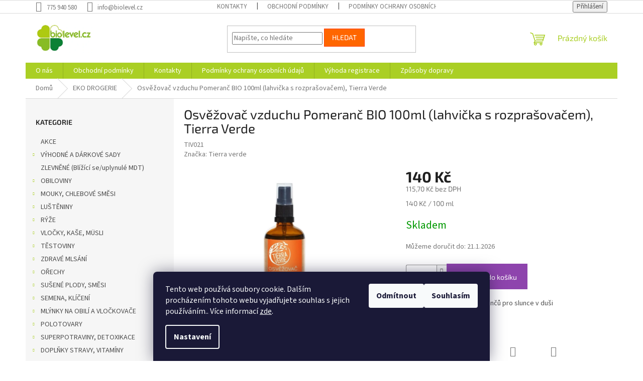

--- FILE ---
content_type: text/html; charset=utf-8
request_url: https://www.biolevel.cz/osvezovac-vzduchu-pomeranc-bio-100ml--lahvicka-tierra-verde/
body_size: 31939
content:
<!doctype html><html lang="cs" dir="ltr" class="header-background-light external-fonts-loaded"><head><meta charset="utf-8" /><meta name="viewport" content="width=device-width,initial-scale=1" /><title>Osvěžovač vzduchu pomeranč BIO 100ml (lahvička), Tierra Verde</title><link rel="preconnect" href="https://cdn.myshoptet.com" /><link rel="dns-prefetch" href="https://cdn.myshoptet.com" /><link rel="preload" href="https://cdn.myshoptet.com/prj/dist/master/cms/libs/jquery/jquery-1.11.3.min.js" as="script" /><link href="https://cdn.myshoptet.com/prj/dist/master/cms/templates/frontend_templates/shared/css/font-face/source-sans-3.css" rel="stylesheet"><link href="https://cdn.myshoptet.com/prj/dist/master/cms/templates/frontend_templates/shared/css/font-face/exo-2.css" rel="stylesheet"><link href="https://cdn.myshoptet.com/prj/dist/master/shop/dist/font-shoptet-11.css.62c94c7785ff2cea73b2.css" rel="stylesheet"><script>
dataLayer = [];
dataLayer.push({'shoptet' : {
    "pageId": 815,
    "pageType": "productDetail",
    "currency": "CZK",
    "currencyInfo": {
        "decimalSeparator": ",",
        "exchangeRate": 1,
        "priceDecimalPlaces": 2,
        "symbol": "K\u010d",
        "symbolLeft": 0,
        "thousandSeparator": " "
    },
    "language": "cs",
    "projectId": 331876,
    "product": {
        "id": 5843,
        "guid": "dc53a680-c407-11ea-85b4-0cc47a6c9370",
        "hasVariants": false,
        "codes": [
            {
                "code": "TIV021"
            }
        ],
        "code": "TIV021",
        "name": "Osv\u011b\u017eova\u010d vzduchu Pomeran\u010d BIO 100ml (lahvi\u010dka s rozpra\u0161ova\u010dem), Tierra Verde",
        "appendix": "",
        "weight": 0.20000000000000001,
        "manufacturer": "Tierra verde",
        "manufacturerGuid": "1EF5333381B1682289DADA0BA3DED3EE",
        "currentCategory": "EKO DROGERIE",
        "currentCategoryGuid": "80516bcf-241e-11ea-ac23-ac1f6b0076ec",
        "defaultCategory": "EKO DROGERIE",
        "defaultCategoryGuid": "80516bcf-241e-11ea-ac23-ac1f6b0076ec",
        "currency": "CZK",
        "priceWithVat": 140
    },
    "stocks": [
        {
            "id": 1,
            "title": "Brno Jana Bab\u00e1ka 11",
            "isDeliveryPoint": 1,
            "visibleOnEshop": 1
        },
        {
            "id": "ext",
            "title": "Sklad",
            "isDeliveryPoint": 0,
            "visibleOnEshop": 1
        }
    ],
    "cartInfo": {
        "id": null,
        "freeShipping": false,
        "freeShippingFrom": 2000,
        "leftToFreeGift": {
            "formattedPrice": "0 K\u010d",
            "priceLeft": 0
        },
        "freeGift": false,
        "leftToFreeShipping": {
            "priceLeft": 2000,
            "dependOnRegion": 0,
            "formattedPrice": "2 000 K\u010d"
        },
        "discountCoupon": [],
        "getNoBillingShippingPrice": {
            "withoutVat": 0,
            "vat": 0,
            "withVat": 0
        },
        "cartItems": [],
        "taxMode": "ORDINARY"
    },
    "cart": [],
    "customer": {
        "priceRatio": 1,
        "priceListId": 1,
        "groupId": null,
        "registered": false,
        "mainAccount": false
    }
}});
dataLayer.push({'cookie_consent' : {
    "marketing": "denied",
    "analytics": "denied"
}});
document.addEventListener('DOMContentLoaded', function() {
    shoptet.consent.onAccept(function(agreements) {
        if (agreements.length == 0) {
            return;
        }
        dataLayer.push({
            'cookie_consent' : {
                'marketing' : (agreements.includes(shoptet.config.cookiesConsentOptPersonalisation)
                    ? 'granted' : 'denied'),
                'analytics': (agreements.includes(shoptet.config.cookiesConsentOptAnalytics)
                    ? 'granted' : 'denied')
            },
            'event': 'cookie_consent'
        });
    });
});
</script>
<meta property="og:type" content="website"><meta property="og:site_name" content="biolevel.cz"><meta property="og:url" content="https://www.biolevel.cz/osvezovac-vzduchu-pomeranc-bio-100ml--lahvicka-tierra-verde/"><meta property="og:title" content="Osvěžovač vzduchu pomeranč BIO 100ml (lahvička), Tierra Verde"><meta name="author" content="Biolevel.cz"><meta name="web_author" content="Shoptet.cz"><meta name="dcterms.rightsHolder" content="www.biolevel.cz"><meta name="robots" content="index,follow"><meta property="og:image" content="https://cdn.myshoptet.com/usr/www.biolevel.cz/user/shop/big/5843_tierra-verde-osvezovac-vzduchu-bio-pomeranc-lahvicka-100-ml.jpg?68359f58"><meta property="og:description" content="Osvěžovač vzduchu Pomeranč BIO 100ml (lahvička s rozprašovačem), Tierra Verde. Sladká vůně zralých pomerančů pro slunce v duši"><meta name="description" content="Osvěžovač vzduchu Pomeranč BIO 100ml (lahvička s rozprašovačem), Tierra Verde. Sladká vůně zralých pomerančů pro slunce v duši"><meta property="product:price:amount" content="140"><meta property="product:price:currency" content="CZK"><style>:root {--color-primary: #aacf24;--color-primary-h: 73;--color-primary-s: 70%;--color-primary-l: 48%;--color-primary-hover: #9bc20e;--color-primary-hover-h: 73;--color-primary-hover-s: 87%;--color-primary-hover-l: 41%;--color-secondary: #8e44ad;--color-secondary-h: 282;--color-secondary-s: 44%;--color-secondary-l: 47%;--color-secondary-hover: #7e2fa1;--color-secondary-hover-h: 282;--color-secondary-hover-s: 55%;--color-secondary-hover-l: 41%;--color-tertiary: #ff6600;--color-tertiary-h: 24;--color-tertiary-s: 100%;--color-tertiary-l: 50%;--color-tertiary-hover: #ff3c00;--color-tertiary-hover-h: 14;--color-tertiary-hover-s: 100%;--color-tertiary-hover-l: 50%;--color-header-background: #ffffc7;--template-font: "Source Sans 3";--template-headings-font: "Exo 2";--header-background-url: none;--cookies-notice-background: #1A1937;--cookies-notice-color: #F8FAFB;--cookies-notice-button-hover: #f5f5f5;--cookies-notice-link-hover: #27263f;--templates-update-management-preview-mode-content: "Náhled aktualizací šablony je aktivní pro váš prohlížeč."}</style>
    
    <link href="https://cdn.myshoptet.com/prj/dist/master/shop/dist/main-11.less.fcb4a42d7bd8a71b7ee2.css" rel="stylesheet" />
                <link href="https://cdn.myshoptet.com/prj/dist/master/shop/dist/mobile-header-v1-11.less.1ee105d41b5f713c21aa.css" rel="stylesheet" />
    
    <script>var shoptet = shoptet || {};</script>
    <script src="https://cdn.myshoptet.com/prj/dist/master/shop/dist/main-3g-header.js.05f199e7fd2450312de2.js"></script>
<!-- User include --><!-- api 473(125) html code header -->

                <style>
                    #order-billing-methods .radio-wrapper[data-guid="e2c1e41b-9b1e-11ed-88b4-ac1f6b0076ec"]:not(.cggooglepay), #order-billing-methods .radio-wrapper[data-guid="cbace46d-64d5-11ed-88b4-ac1f6b0076ec"]:not(.cgapplepay) {
                        display: none;
                    }
                </style>
                <script type="text/javascript">
                    document.addEventListener('DOMContentLoaded', function() {
                        if (getShoptetDataLayer('pageType') === 'billingAndShipping') {
                            
                try {
                    if (window.ApplePaySession && window.ApplePaySession.canMakePayments()) {
                        document.querySelector('#order-billing-methods .radio-wrapper[data-guid="cbace46d-64d5-11ed-88b4-ac1f6b0076ec"]').classList.add('cgapplepay');
                    }
                } catch (err) {} 
            
                            
                const cgBaseCardPaymentMethod = {
                        type: 'CARD',
                        parameters: {
                            allowedAuthMethods: ["PAN_ONLY", "CRYPTOGRAM_3DS"],
                            allowedCardNetworks: [/*"AMEX", "DISCOVER", "INTERAC", "JCB",*/ "MASTERCARD", "VISA"]
                        }
                };
                
                function cgLoadScript(src, callback)
                {
                    var s,
                        r,
                        t;
                    r = false;
                    s = document.createElement('script');
                    s.type = 'text/javascript';
                    s.src = src;
                    s.onload = s.onreadystatechange = function() {
                        if ( !r && (!this.readyState || this.readyState == 'complete') )
                        {
                            r = true;
                            callback();
                        }
                    };
                    t = document.getElementsByTagName('script')[0];
                    t.parentNode.insertBefore(s, t);
                } 
                
                function cgGetGoogleIsReadyToPayRequest() {
                    return Object.assign(
                        {},
                        {
                            apiVersion: 2,
                            apiVersionMinor: 0
                        },
                        {
                            allowedPaymentMethods: [cgBaseCardPaymentMethod]
                        }
                    );
                }

                function onCgGooglePayLoaded() {
                    let paymentsClient = new google.payments.api.PaymentsClient({environment: 'PRODUCTION'});
                    paymentsClient.isReadyToPay(cgGetGoogleIsReadyToPayRequest()).then(function(response) {
                        if (response.result) {
                            document.querySelector('#order-billing-methods .radio-wrapper[data-guid="e2c1e41b-9b1e-11ed-88b4-ac1f6b0076ec"]').classList.add('cggooglepay');	 	 	 	 	 
                        }
                    })
                    .catch(function(err) {});
                }
                
                cgLoadScript('https://pay.google.com/gp/p/js/pay.js', onCgGooglePayLoaded);
            
                        }
                    });
                </script> 
                
<!-- project html code header -->
<link rel="apple-touch-icon" sizes="180x180" href="/apple-touch-icon.png">
<link rel="icon" type="image/png" sizes="32x32" href="/favicon-32x32.png">
<link rel="icon" type="image/png" sizes="16x16" href="/favicon-16x16.png">
<link rel="manifest" href="/site.webmanifest">
<link rel="mask-icon" href="/safari-pinned-tab.svg" color="#5bbad5">
<meta name="msapplication-TileColor" content="#da532c">
<meta name="theme-color" content="#ffffff">
<!-- /User include --><link rel="canonical" href="https://www.biolevel.cz/osvezovac-vzduchu-pomeranc-bio-100ml--lahvicka-tierra-verde/" />    <script>
        var _hwq = _hwq || [];
        _hwq.push(['setKey', '4DF724906C69CB8CF08303DB05D54773']);
        _hwq.push(['setTopPos', '120']);
        _hwq.push(['showWidget', '21']);
        (function() {
            var ho = document.createElement('script');
            ho.src = 'https://cz.im9.cz/direct/i/gjs.php?n=wdgt&sak=4DF724906C69CB8CF08303DB05D54773';
            var s = document.getElementsByTagName('script')[0]; s.parentNode.insertBefore(ho, s);
        })();
    </script>
<style>/* custom background */@media (min-width: 992px) {body {background-color: #ffffff ;background-position: top center;background-repeat: no-repeat;background-attachment: scroll;}}</style>    <!-- Global site tag (gtag.js) - Google Analytics -->
    <script async src="https://www.googletagmanager.com/gtag/js?id=UA-156505327-1"></script>
    <script>
        
        window.dataLayer = window.dataLayer || [];
        function gtag(){dataLayer.push(arguments);}
        

                    console.debug('default consent data');

            gtag('consent', 'default', {"ad_storage":"denied","analytics_storage":"denied","ad_user_data":"denied","ad_personalization":"denied","wait_for_update":500});
            dataLayer.push({
                'event': 'default_consent'
            });
        
        gtag('js', new Date());

                gtag('config', 'UA-156505327-1', { 'groups': "UA" });
        
        
                gtag('config', 'AW-759706678', {"allow_enhanced_conversions":true});
        
        
        
        
        
        
                gtag('set', 'currency', 'CZK');

        gtag('event', 'view_item', {
            "send_to": "UA",
            "items": [
                {
                    "id": "TIV021",
                    "name": "Osv\u011b\u017eova\u010d vzduchu Pomeran\u010d BIO 100ml (lahvi\u010dka s rozpra\u0161ova\u010dem), Tierra Verde",
                    "category": "EKO DROGERIE",
                                        "brand": "Tierra verde",
                                                            "price": 115.7
                }
            ]
        });
        
        
        
        
        
        
        
        
        
        
        
        
        document.addEventListener('DOMContentLoaded', function() {
            if (typeof shoptet.tracking !== 'undefined') {
                for (var id in shoptet.tracking.bannersList) {
                    gtag('event', 'view_promotion', {
                        "send_to": "UA",
                        "promotions": [
                            {
                                "id": shoptet.tracking.bannersList[id].id,
                                "name": shoptet.tracking.bannersList[id].name,
                                "position": shoptet.tracking.bannersList[id].position
                            }
                        ]
                    });
                }
            }

            shoptet.consent.onAccept(function(agreements) {
                if (agreements.length !== 0) {
                    console.debug('gtag consent accept');
                    var gtagConsentPayload =  {
                        'ad_storage': agreements.includes(shoptet.config.cookiesConsentOptPersonalisation)
                            ? 'granted' : 'denied',
                        'analytics_storage': agreements.includes(shoptet.config.cookiesConsentOptAnalytics)
                            ? 'granted' : 'denied',
                                                                                                'ad_user_data': agreements.includes(shoptet.config.cookiesConsentOptPersonalisation)
                            ? 'granted' : 'denied',
                        'ad_personalization': agreements.includes(shoptet.config.cookiesConsentOptPersonalisation)
                            ? 'granted' : 'denied',
                        };
                    console.debug('update consent data', gtagConsentPayload);
                    gtag('consent', 'update', gtagConsentPayload);
                    dataLayer.push(
                        { 'event': 'update_consent' }
                    );
                }
            });
        });
    </script>
<script>
    (function(t, r, a, c, k, i, n, g) { t['ROIDataObject'] = k;
    t[k]=t[k]||function(){ (t[k].q=t[k].q||[]).push(arguments) },t[k].c=i;n=r.createElement(a),
    g=r.getElementsByTagName(a)[0];n.async=1;n.src=c;g.parentNode.insertBefore(n,g)
    })(window, document, 'script', '//www.heureka.cz/ocm/sdk.js?source=shoptet&version=2&page=product_detail', 'heureka', 'cz');

    heureka('set_user_consent', 0);
</script>
</head><body class="desktop id-815 in-eko-drogerie template-11 type-product type-detail multiple-columns-body columns-3 ums_forms_redesign--off ums_a11y_category_page--on ums_discussion_rating_forms--off ums_flags_display_unification--on ums_a11y_login--on mobile-header-version-1"><noscript>
    <style>
        #header {
            padding-top: 0;
            position: relative !important;
            top: 0;
        }
        .header-navigation {
            position: relative !important;
        }
        .overall-wrapper {
            margin: 0 !important;
        }
        body:not(.ready) {
            visibility: visible !important;
        }
    </style>
    <div class="no-javascript">
        <div class="no-javascript__title">Musíte změnit nastavení vašeho prohlížeče</div>
        <div class="no-javascript__text">Podívejte se na: <a href="https://www.google.com/support/bin/answer.py?answer=23852">Jak povolit JavaScript ve vašem prohlížeči</a>.</div>
        <div class="no-javascript__text">Pokud používáte software na blokování reklam, může být nutné povolit JavaScript z této stránky.</div>
        <div class="no-javascript__text">Děkujeme.</div>
    </div>
</noscript>

        <div id="fb-root"></div>
        <script>
            window.fbAsyncInit = function() {
                FB.init({
//                    appId            : 'your-app-id',
                    autoLogAppEvents : true,
                    xfbml            : true,
                    version          : 'v19.0'
                });
            };
        </script>
        <script async defer crossorigin="anonymous" src="https://connect.facebook.net/cs_CZ/sdk.js"></script>    <div class="siteCookies siteCookies--bottom siteCookies--dark js-siteCookies" role="dialog" data-testid="cookiesPopup" data-nosnippet>
        <div class="siteCookies__form">
            <div class="siteCookies__content">
                <div class="siteCookies__text">
                    Tento web používá soubory cookie. Dalším procházením tohoto webu vyjadřujete souhlas s jejich používáním.. Více informací <a href="http://www.biolevel.cz/podminky-ochrany-osobnich-udaju/" target="\">zde</a>.
                </div>
                <p class="siteCookies__links">
                    <button class="siteCookies__link js-cookies-settings" aria-label="Nastavení cookies" data-testid="cookiesSettings">Nastavení</button>
                </p>
            </div>
            <div class="siteCookies__buttonWrap">
                                    <button class="siteCookies__button js-cookiesConsentSubmit" value="reject" aria-label="Odmítnout cookies" data-testid="buttonCookiesReject">Odmítnout</button>
                                <button class="siteCookies__button js-cookiesConsentSubmit" value="all" aria-label="Přijmout cookies" data-testid="buttonCookiesAccept">Souhlasím</button>
            </div>
        </div>
        <script>
            document.addEventListener("DOMContentLoaded", () => {
                const siteCookies = document.querySelector('.js-siteCookies');
                document.addEventListener("scroll", shoptet.common.throttle(() => {
                    const st = document.documentElement.scrollTop;
                    if (st > 1) {
                        siteCookies.classList.add('siteCookies--scrolled');
                    } else {
                        siteCookies.classList.remove('siteCookies--scrolled');
                    }
                }, 100));
            });
        </script>
    </div>
<a href="#content" class="skip-link sr-only">Přejít na obsah</a><div class="overall-wrapper"><div class="user-action"><div class="container">
    <div class="user-action-in">
                    <div id="login" class="user-action-login popup-widget login-widget" role="dialog" aria-labelledby="loginHeading">
        <div class="popup-widget-inner">
                            <h2 id="loginHeading">Přihlášení k vašemu účtu</h2><div id="customerLogin"><form action="/action/Customer/Login/" method="post" id="formLoginIncluded" class="csrf-enabled formLogin" data-testid="formLogin"><input type="hidden" name="referer" value="" /><div class="form-group"><div class="input-wrapper email js-validated-element-wrapper no-label"><input type="email" name="email" class="form-control" autofocus placeholder="E-mailová adresa (např. jan@novak.cz)" data-testid="inputEmail" autocomplete="email" required /></div></div><div class="form-group"><div class="input-wrapper password js-validated-element-wrapper no-label"><input type="password" name="password" class="form-control" placeholder="Heslo" data-testid="inputPassword" autocomplete="current-password" required /><span class="no-display">Nemůžete vyplnit toto pole</span><input type="text" name="surname" value="" class="no-display" /></div></div><div class="form-group"><div class="login-wrapper"><button type="submit" class="btn btn-secondary btn-text btn-login" data-testid="buttonSubmit">Přihlásit se</button><div class="password-helper"><a href="/registrace/" data-testid="signup" rel="nofollow">Nová registrace</a><a href="/klient/zapomenute-heslo/" rel="nofollow">Zapomenuté heslo</a></div></div></div></form>
</div>                    </div>
    </div>

                            <div id="cart-widget" class="user-action-cart popup-widget cart-widget loader-wrapper" data-testid="popupCartWidget" role="dialog" aria-hidden="true">
    <div class="popup-widget-inner cart-widget-inner place-cart-here">
        <div class="loader-overlay">
            <div class="loader"></div>
        </div>
    </div>

    <div class="cart-widget-button">
        <a href="/kosik/" class="btn btn-conversion" id="continue-order-button" rel="nofollow" data-testid="buttonNextStep">Pokračovat do košíku</a>
    </div>
</div>
            </div>
</div>
</div><div class="top-navigation-bar" data-testid="topNavigationBar">

    <div class="container">

        <div class="top-navigation-contacts">
            <strong>Zákaznická podpora:</strong><a href="tel:775940580" class="project-phone" aria-label="Zavolat na 775940580" data-testid="contactboxPhone"><span>775 940 580</span></a><a href="mailto:info@biolevel.cz" class="project-email" data-testid="contactboxEmail"><span>info@biolevel.cz</span></a>        </div>

                            <div class="top-navigation-menu">
                <div class="top-navigation-menu-trigger"></div>
                <ul class="top-navigation-bar-menu">
                                            <li class="top-navigation-menu-item-27">
                            <a href="/kontakty/">Kontakty</a>
                        </li>
                                            <li class="top-navigation-menu-item-39">
                            <a href="/obchodni-podminky/">Obchodní podmínky</a>
                        </li>
                                            <li class="top-navigation-menu-item-691">
                            <a href="/podminky-ochrany-osobnich-udaju/">Podmínky ochrany osobních údajů </a>
                        </li>
                                    </ul>
                <ul class="top-navigation-bar-menu-helper"></ul>
            </div>
        
        <div class="top-navigation-tools">
            <div class="responsive-tools">
                <a href="#" class="toggle-window" data-target="search" aria-label="Hledat" data-testid="linkSearchIcon"></a>
                                                            <a href="#" class="toggle-window" data-target="login"></a>
                                                    <a href="#" class="toggle-window" data-target="navigation" aria-label="Menu" data-testid="hamburgerMenu"></a>
            </div>
                        <button class="top-nav-button top-nav-button-login toggle-window" type="button" data-target="login" aria-haspopup="dialog" aria-controls="login" aria-expanded="false" data-testid="signin"><span>Přihlášení</span></button>        </div>

    </div>

</div>
<header id="header"><div class="container navigation-wrapper">
    <div class="header-top">
        <div class="site-name-wrapper">
            <div class="site-name"><a href="/" data-testid="linkWebsiteLogo"><img src="https://cdn.myshoptet.com/usr/www.biolevel.cz/user/logos/logo_biolevel_175px.jpg" alt="Biolevel.cz" fetchpriority="low" /></a></div>        </div>
        <div class="search" itemscope itemtype="https://schema.org/WebSite">
            <meta itemprop="headline" content="EKO DROGERIE"/><meta itemprop="url" content="https://www.biolevel.cz"/><meta itemprop="text" content="Osvěžovač vzduchu Pomeranč BIO 100ml (lahvička s rozprašovačem), Tierra Verde. Sladká vůně zralých pomerančů pro slunce v duši"/>            <form action="/action/ProductSearch/prepareString/" method="post"
    id="formSearchForm" class="search-form compact-form js-search-main"
    itemprop="potentialAction" itemscope itemtype="https://schema.org/SearchAction" data-testid="searchForm">
    <fieldset>
        <meta itemprop="target"
            content="https://www.biolevel.cz/vyhledavani/?string={string}"/>
        <input type="hidden" name="language" value="cs"/>
        
            
<input
    type="search"
    name="string"
        class="query-input form-control search-input js-search-input"
    placeholder="Napište, co hledáte"
    autocomplete="off"
    required
    itemprop="query-input"
    aria-label="Vyhledávání"
    data-testid="searchInput"
>
            <button type="submit" class="btn btn-default" data-testid="searchBtn">Hledat</button>
        
    </fieldset>
</form>
        </div>
        <div class="navigation-buttons">
                
    <a href="/kosik/" class="btn btn-icon toggle-window cart-count" data-target="cart" data-hover="true" data-redirect="true" data-testid="headerCart" rel="nofollow" aria-haspopup="dialog" aria-expanded="false" aria-controls="cart-widget">
        
                <span class="sr-only">Nákupní košík</span>
        
            <span class="cart-price visible-lg-inline-block" data-testid="headerCartPrice">
                                    Prázdný košík                            </span>
        
    
            </a>
        </div>
    </div>
    <nav id="navigation" aria-label="Hlavní menu" data-collapsible="true"><div class="navigation-in menu"><ul class="menu-level-1" role="menubar" data-testid="headerMenuItems"><li class="menu-item-29" role="none"><a href="/o-nas/" data-testid="headerMenuItem" role="menuitem" aria-expanded="false"><b>O nás</b></a></li>
<li class="menu-item-39" role="none"><a href="/obchodni-podminky/" data-testid="headerMenuItem" role="menuitem" aria-expanded="false"><b>Obchodní podmínky</b></a></li>
<li class="menu-item-27" role="none"><a href="/kontakty/" data-testid="headerMenuItem" role="menuitem" aria-expanded="false"><b>Kontakty</b></a></li>
<li class="menu-item-691" role="none"><a href="/podminky-ochrany-osobnich-udaju/" data-testid="headerMenuItem" role="menuitem" aria-expanded="false"><b>Podmínky ochrany osobních údajů </b></a></li>
<li class="menu-item-1295" role="none"><a href="/vyhoda-registrace/" data-testid="headerMenuItem" role="menuitem" aria-expanded="false"><b>Výhoda registrace</b></a></li>
<li class="menu-item-1298" role="none"><a href="/zpusoby-dopravy/" data-testid="headerMenuItem" role="menuitem" aria-expanded="false"><b>Způsoby dopravy</b></a></li>
<li class="appended-category menu-item-1719" role="none"><a href="/akce-2/"><b>AKCE</b></a></li><li class="appended-category menu-item-1686 ext" role="none"><a href="/darkove-sady/"><b>VÝHODNÉ A DÁRKOVÉ SADY</b><span class="submenu-arrow" role="menuitem"></span></a><ul class="menu-level-2 menu-level-2-appended" role="menu"><li class="menu-item-1689" role="none"><a href="/cajove-sady/" data-testid="headerMenuItem" role="menuitem"><span>Čajové sady</span></a></li><li class="menu-item-1695" role="none"><a href="/sada-doplnku-stravy/" data-testid="headerMenuItem" role="menuitem"><span>Sady doplňků stravy, vitamínů</span></a></li><li class="menu-item-1945" role="none"><a href="/pro-deti/" data-testid="headerMenuItem" role="menuitem"><span>Pro děti</span></a></li><li class="menu-item-1996" role="none"><a href="/pomazanky-2/" data-testid="headerMenuItem" role="menuitem"><span>Pomazánky</span></a></li><li class="menu-item-1868" role="none"><a href="/zdravotni-kury/" data-testid="headerMenuItem" role="menuitem"><span>Zdravotní kúry</span></a></li></ul></li><li class="appended-category menu-item-821" role="none"><a href="/zlevnene-zbozi/"><b>ZLEVNĚNÉ (Blížící se/uplynulé MDT)</b></a></li><li class="appended-category menu-item-749 ext" role="none"><a href="/obiloviny/"><b>OBILOVINY</b><span class="submenu-arrow" role="menuitem"></span></a><ul class="menu-level-2 menu-level-2-appended" role="menu"><li class="menu-item-848" role="none"><a href="/standartni-baleni/" data-testid="headerMenuItem" role="menuitem"><span>Standartní balení</span></a></li><li class="menu-item-851" role="none"><a href="/gastro-baleni/" data-testid="headerMenuItem" role="menuitem"><span>Gastro balení</span></a></li><li class="menu-item-1409" role="none"><a href="/mlynky-a-vlockovace/" data-testid="headerMenuItem" role="menuitem"><span>Mlýnky a vločkovače</span></a></li><li class="menu-item-1562" role="none"><a href="/blizici-se-uplynule-min--datum-trvanlivosti/" data-testid="headerMenuItem" role="menuitem"><span>Blížící se/uplynulé min. datum trvanlivosti</span></a></li></ul></li><li class="appended-category menu-item-752 ext" role="none"><a href="/mouky--chlebove-smesi/"><b>MOUKY, CHLEBOVÉ SMĚSI</b><span class="submenu-arrow" role="menuitem"></span></a><ul class="menu-level-2 menu-level-2-appended" role="menu"><li class="menu-item-854" role="none"><a href="/produkty-s-lepkem/" data-testid="headerMenuItem" role="menuitem"><span>Produkty s lepkem</span></a></li><li class="menu-item-857" role="none"><a href="/produkt-bez-lepku/" data-testid="headerMenuItem" role="menuitem"><span>Produkty bezlepkové</span></a></li><li class="menu-item-1574" role="none"><a href="/blizici-se-uplynule-min--datum-trvanlivosti--mdt/" data-testid="headerMenuItem" role="menuitem"><span>Blížící se/uplynulé min. datum trvanlivosti (MDT)</span></a></li></ul></li><li class="appended-category menu-item-758 ext" role="none"><a href="/lusteniny/"><b>LUŠTĚNINY</b><span class="submenu-arrow" role="menuitem"></span></a><ul class="menu-level-2 menu-level-2-appended" role="menu"><li class="menu-item-1289" role="none"><a href="/standartni-baleni-2/" data-testid="headerMenuItem" role="menuitem"><span>Standartní balení</span></a></li><li class="menu-item-875" role="none"><a href="/gastro-baleni-3/" data-testid="headerMenuItem" role="menuitem"><span>Gastro balení</span></a></li><li class="menu-item-1917" role="none"><a href="/lusteninove-produkty/" data-testid="headerMenuItem" role="menuitem"><span>Luštěninové produkty</span></a></li><li class="menu-item-1166" role="none"><a href="/sterilovane/" data-testid="headerMenuItem" role="menuitem"><span>Sterilované</span></a></li><li class="menu-item-1671" role="none"><a href="/blizici-se-uplynula-min--doba-trvanlivosti-11/" data-testid="headerMenuItem" role="menuitem"><span>Blížící se/uplynulá min. doba trvanlivosti</span></a></li></ul></li><li class="appended-category menu-item-761 ext" role="none"><a href="/ryze/"><b>RÝŽE</b><span class="submenu-arrow" role="menuitem"></span></a><ul class="menu-level-2 menu-level-2-appended" role="menu"><li class="menu-item-878" role="none"><a href="/standartni-baleni-3/" data-testid="headerMenuItem" role="menuitem"><span>Standartní balení</span></a></li><li class="menu-item-881" role="none"><a href="/gastro-baleni-4/" data-testid="headerMenuItem" role="menuitem"><span>Gastro balení</span></a></li><li class="menu-item-1532" role="none"><a href="/blizici-se-uplynula-min--doba-trvanlivosti-4/" data-testid="headerMenuItem" role="menuitem"><span>Blížící se/uplynulá min. doba trvanlivosti</span></a></li></ul></li><li class="appended-category menu-item-755 ext" role="none"><a href="/vlocky--kase--musli/"><b>VLOČKY, KAŠE, MÜSLI</b><span class="submenu-arrow" role="menuitem"></span></a><ul class="menu-level-2 menu-level-2-appended" role="menu"><li class="menu-item-863" role="none"><a href="/vlocky/" data-testid="headerMenuItem" role="menuitem"><span>Vločky</span></a></li><li class="menu-item-1109" role="none"><a href="/kase/" data-testid="headerMenuItem" role="menuitem"><span>Kaše</span></a></li><li class="menu-item-860" role="none"><a href="/kase--granola--musli/" data-testid="headerMenuItem" role="menuitem"><span>Müsli, granola</span></a></li><li class="menu-item-866" role="none"><a href="/lupinky/" data-testid="headerMenuItem" role="menuitem"><span>Snídaňové lupínky a kuličky</span></a></li><li class="menu-item-1544" role="none"><a href="/blizici-se-uplynula-min--doba-trvanlivosti-7/" data-testid="headerMenuItem" role="menuitem"><span>Blížící se/uplynulá min. doba trvanlivosti</span></a></li></ul></li><li class="appended-category menu-item-767 ext" role="none"><a href="/testoviny--bezvajecne/"><b>TĚSTOVINY</b><span class="submenu-arrow" role="menuitem"></span></a><ul class="menu-level-2 menu-level-2-appended" role="menu"><li class="menu-item-1325" role="none"><a href="/ryzove/" data-testid="headerMenuItem" role="menuitem"><span>Rýžové</span></a></li><li class="menu-item-1328" role="none"><a href="/kukuricne/" data-testid="headerMenuItem" role="menuitem"><span>Kukuřičné</span></a></li><li class="menu-item-1337" role="none"><a href="/pohankove/" data-testid="headerMenuItem" role="menuitem"><span>Pohankové, luštěninové</span></a></li><li class="menu-item-1331" role="none"><a href="/psenicne--spaldove/" data-testid="headerMenuItem" role="menuitem"><span>Pšeničné, špaldové</span></a></li><li class="menu-item-1896" role="none"><a href="/semolinove/" data-testid="headerMenuItem" role="menuitem"><span>Semolinové</span></a></li><li class="menu-item-1334" role="none"><a href="/zitne/" data-testid="headerMenuItem" role="menuitem"><span>Ječné, žitné</span></a></li><li class="menu-item-1665" role="none"><a href="/blizici-se-uplynula-min--doba-trvanlivosti-10/" data-testid="headerMenuItem" role="menuitem"><span>Blížící se/uplynulá min. doba trvanlivosti</span></a></li></ul></li><li class="appended-category menu-item-791 ext" role="none"><a href="/sladkosti--mlsani--zvykacky/"><b>ZDRAVÉ MLSÁNÍ</b><span class="submenu-arrow" role="menuitem"></span></a><ul class="menu-level-2 menu-level-2-appended" role="menu"><li class="menu-item-1806" role="none"><a href="/zdrave-svacinky/" data-testid="headerMenuItem" role="menuitem"><span>Zdravé svačinky</span></a></li><li class="menu-item-962" role="none"><a href="/bonbony/" data-testid="headerMenuItem" role="menuitem"><span>Bonbony, lízátka, žvýkačky</span></a></li><li class="menu-item-965" role="none"><a href="/susenky--piskoty/" data-testid="headerMenuItem" role="menuitem"><span>Sušenky, piškoty</span></a></li><li class="menu-item-968" role="none"><a href="/sladke-tycinky/" data-testid="headerMenuItem" role="menuitem"><span>Sladké tyčinky, chalvy</span></a></li><li class="menu-item-1655" role="none"><a href="/chipsy--slane-tycinky/" data-testid="headerMenuItem" role="menuitem"><span>Chipsy, slané tyčinky</span></a></li><li class="menu-item-974" role="none"><a href="/krupky--lupinky/" data-testid="headerMenuItem" role="menuitem"><span>Křupky, lupínky, preclíky</span></a></li><li class="menu-item-977" role="none"><a href="/cokolady/" data-testid="headerMenuItem" role="menuitem"><span>Čokolády, krémy</span></a></li><li class="menu-item-980" role="none"><a href="/mlsani--lizatka/" data-testid="headerMenuItem" role="menuitem"><span>Mlsání, zobání</span></a></li><li class="menu-item-1800" role="none"><a href="/party--oslavy/" data-testid="headerMenuItem" role="menuitem"><span>Party, oslavy</span></a></li><li class="menu-item-1878" role="none"><a href="/jerky/" data-testid="headerMenuItem" role="menuitem"><span>Jerky</span></a></li><li class="menu-item-1993" role="none"><a href="/vyhodna-baleni/" data-testid="headerMenuItem" role="menuitem"><span>Výhodná balení</span></a></li><li class="menu-item-1517" role="none"><a href="/blizici-se-uplynula-min--doba-trvanlivosti/" data-testid="headerMenuItem" role="menuitem"><span>Blížící se/uplynulá min. doba trvanlivosti</span></a></li></ul></li><li class="appended-category menu-item-740 ext" role="none"><a href="/orechy/"><b>OŘECHY</b><span class="submenu-arrow" role="menuitem"></span></a><ul class="menu-level-2 menu-level-2-appended" role="menu"><li class="menu-item-1112" role="none"><a href="/mandle/" data-testid="headerMenuItem" role="menuitem"><span>Mandle</span></a></li><li class="menu-item-1115" role="none"><a href="/kesu/" data-testid="headerMenuItem" role="menuitem"><span>Kešu, pistácie</span></a></li><li class="menu-item-1118" role="none"><a href="/kokos/" data-testid="headerMenuItem" role="menuitem"><span>Arašídy, kokos</span></a></li><li class="menu-item-1394" role="none"><a href="/liskove--vlasske-orechy/" data-testid="headerMenuItem" role="menuitem"><span>Lískové, vlašské ořechy</span></a></li><li class="menu-item-1121" role="none"><a href="/ostatni-orechy/" data-testid="headerMenuItem" role="menuitem"><span>Ostatní ořechy</span></a></li><li class="menu-item-1124" role="none"><a href="/smesi/" data-testid="headerMenuItem" role="menuitem"><span>Směsi</span></a></li><li class="menu-item-1127" role="none"><a href="/draze/" data-testid="headerMenuItem" role="menuitem"><span>Dražé, ochucené</span></a></li><li class="menu-item-1818" role="none"><a href="/orechove-kremy-2/" data-testid="headerMenuItem" role="menuitem"><span>Ořechové krémy</span></a></li><li class="menu-item-1571" role="none"><a href="/lizici-se-uplynule-min--datum-trvanlivosti/" data-testid="headerMenuItem" role="menuitem"><span>Blížící se/uplynulé min. datum trvanlivosti (MDT)</span></a></li></ul></li><li class="appended-category menu-item-743 ext" role="none"><a href="/susene-plody/"><b>SUŠENÉ PLODY, SMĚSI</b><span class="submenu-arrow" role="menuitem"></span></a><ul class="menu-level-2 menu-level-2-appended" role="menu"><li class="menu-item-1130" role="none"><a href="/rozinky/" data-testid="headerMenuItem" role="menuitem"><span>Rozinky, brusinky</span></a></li><li class="menu-item-1133" role="none"><a href="/datle--fiky/" data-testid="headerMenuItem" role="menuitem"><span>Datle, fíky</span></a></li><li class="menu-item-1136" role="none"><a href="/tradicni-ovoce/" data-testid="headerMenuItem" role="menuitem"><span>Tradiční ovoce</span></a></li><li class="menu-item-1139" role="none"><a href="/exoticke-ovoce/" data-testid="headerMenuItem" role="menuitem"><span>Exotické ovoce</span></a></li><li class="menu-item-1142" role="none"><a href="/smesi-2/" data-testid="headerMenuItem" role="menuitem"><span>Směsi, ostatní plody</span></a></li><li class="menu-item-1169" role="none"><a href="/lyofilizovane/" data-testid="headerMenuItem" role="menuitem"><span>Lyofilizované, dražé</span></a></li><li class="menu-item-1313" role="none"><a href="/kompotovane-ovoce/" data-testid="headerMenuItem" role="menuitem"><span>Kompotované ovoce</span></a></li><li class="menu-item-1972" role="none"><a href="/houby-3/" data-testid="headerMenuItem" role="menuitem"><span>Houby</span></a></li><li class="menu-item-1677" role="none"><a href="/blizici-se-uplynula-min--doba-trvanlivosti-12/" data-testid="headerMenuItem" role="menuitem"><span>Blížící se/uplynulá min. doba trvanlivosti</span></a></li></ul></li><li class="appended-category menu-item-746 ext" role="none"><a href="/semena/"><b>SEMENA, KLÍČENÍ</b><span class="submenu-arrow" role="menuitem"></span></a><ul class="menu-level-2 menu-level-2-appended" role="menu"><li class="menu-item-845" role="none"><a href="/semena-na-kliceni/" data-testid="headerMenuItem" role="menuitem"><span>Semena na klíčení</span></a></li><li class="menu-item-1145" role="none"><a href="/slunecnice--tykev/" data-testid="headerMenuItem" role="menuitem"><span>Slunečnice, tykev</span></a></li><li class="menu-item-1148" role="none"><a href="/mak--sezam/" data-testid="headerMenuItem" role="menuitem"><span>Mák, sezam</span></a></li><li class="menu-item-1151" role="none"><a href="/len--chia--quinoa/" data-testid="headerMenuItem" role="menuitem"><span>Len, chia, quinoa</span></a></li><li class="menu-item-1154" role="none"><a href="/konopna-semena/" data-testid="headerMenuItem" role="menuitem"><span>Konopná semena</span></a></li><li class="menu-item-1535" role="none"><a href="/blizici-se-uplynula-min--doba-trvanlivosti-5/" data-testid="headerMenuItem" role="menuitem"><span>Blížící se/uplynulá min. doba trvanlivosti</span></a></li></ul></li><li class="appended-category menu-item-1412 ext" role="none"><a href="/mlynky-na-obili-a-vlockovace/"><b>MLÝNKY NA OBILÍ A VLOČKOVAČE</b><span class="submenu-arrow" role="menuitem"></span></a><ul class="menu-level-2 menu-level-2-appended" role="menu"><li class="menu-item-1415" role="none"><a href="/mlynky-na-obili/" data-testid="headerMenuItem" role="menuitem"><span>Mlýnky na obilí</span></a></li><li class="menu-item-1418" role="none"><a href="/vlockovace/" data-testid="headerMenuItem" role="menuitem"><span>Vločkovače</span></a></li></ul></li><li class="appended-category menu-item-764 ext" role="none"><a href="/polotovary/"><b>POLOTOVARY</b><span class="submenu-arrow" role="menuitem"></span></a><ul class="menu-level-2 menu-level-2-appended" role="menu"><li class="menu-item-884" role="none"><a href="/hotove-smesi/" data-testid="headerMenuItem" role="menuitem"><span>Hotové směsi</span></a></li><li class="menu-item-1812" role="none"><a href="/hotove-omacky/" data-testid="headerMenuItem" role="menuitem"><span>Hotové omáčky, pesta</span></a></li><li class="menu-item-887" role="none"><a href="/obalovani--zahustovani/" data-testid="headerMenuItem" role="menuitem"><span>Obalování, zahušťování</span></a></li><li class="menu-item-890" role="none"><a href="/smetany/" data-testid="headerMenuItem" role="menuitem"><span>Smetany, krémy na vaření</span></a></li><li class="menu-item-896" role="none"><a href="/amazake/" data-testid="headerMenuItem" role="menuitem"><span>Amazaké</span></a></li><li class="menu-item-1226" role="none"><a href="/sterilovana-zelenina/" data-testid="headerMenuItem" role="menuitem"><span>Sterilované produkty</span></a></li><li class="menu-item-893" role="none"><a href="/chlazene-produkty/" data-testid="headerMenuItem" role="menuitem"><span>Chlazené produkty - pouze Brno</span></a></li><li class="menu-item-1523" role="none"><a href="/blizici-se-uplynula-min--doba-trvanlivosti-2/" data-testid="headerMenuItem" role="menuitem"><span>Blížící se/uplynulá min. doba trvanlivosti</span></a></li></ul></li><li class="appended-category menu-item-737 ext" role="none"><a href="/superpotraviny/"><b>SUPERPOTRAVINY, DETOXIKACE</b><span class="submenu-arrow" role="menuitem"></span></a><ul class="menu-level-2 menu-level-2-appended" role="menu"><li class="menu-item-824" role="none"><a href="/zelene-potraviny/" data-testid="headerMenuItem" role="menuitem"><span>Zelené potraviny</span></a></li><li class="menu-item-827" role="none"><a href="/doplnky-stravy/" data-testid="headerMenuItem" role="menuitem"><span>Doplňky stravy</span></a></li><li class="menu-item-830" role="none"><a href="/proteiny--smoothie/" data-testid="headerMenuItem" role="menuitem"><span>Proteiny, Smoothie</span></a></li><li class="menu-item-833" role="none"><a href="/detoxikace/" data-testid="headerMenuItem" role="menuitem"><span>Detoxikace</span></a></li><li class="menu-item-836" role="none"><a href="/plody/" data-testid="headerMenuItem" role="menuitem"><span>Plody</span></a></li><li class="menu-item-839" role="none"><a href="/dochucovadla--oleje/" data-testid="headerMenuItem" role="menuitem"><span>Dochucovadla, oleje</span></a></li><li class="menu-item-1701" role="none"><a href="/blizici-se-uplynula-min--doba-trvanlivosti-13/" data-testid="headerMenuItem" role="menuitem"><span>Blížící se/uplynulá min. doba trvanlivosti</span></a></li></ul></li><li class="appended-category menu-item-1229 ext" role="none"><a href="/doplnky-stravy--vitaminy/"><b>DOPLŇKY STRAVY, VITAMÍNY</b><span class="submenu-arrow" role="menuitem"></span></a><ul class="menu-level-2 menu-level-2-appended" role="menu"><li class="menu-item-1367" role="none"><a href="/doplnky-stravy-2/" data-testid="headerMenuItem" role="menuitem"><span>Doplňky stravy</span></a></li><li class="menu-item-1373" role="none"><a href="/podpora-imunity/" data-testid="headerMenuItem" role="menuitem"><span>Podpora imunity</span></a></li><li class="menu-item-1364" role="none"><a href="/vitaminy/" data-testid="headerMenuItem" role="menuitem"><span>Vitamíny</span></a></li><li class="menu-item-1914" role="none"><a href="/lipozomalni-vitaminy/" data-testid="headerMenuItem" role="menuitem"><span>Lipozomální vitamíny</span></a></li><li class="menu-item-1963" role="none"><a href="/kloubni-vyziva/" data-testid="headerMenuItem" role="menuitem"><span>Kloubní výživa</span></a></li><li class="menu-item-1899" role="none"><a href="/houby-2/" data-testid="headerMenuItem" role="menuitem"><span>Čínské houby</span></a></li><li class="menu-item-1361" role="none"><a href="/travici-enzymy/" data-testid="headerMenuItem" role="menuitem"><span>Trávení, trávicí enzymy</span></a></li><li class="menu-item-1358" role="none"><a href="/probiotika-2/" data-testid="headerMenuItem" role="menuitem"><span>Probiotika, prebiotika</span></a></li><li class="menu-item-1376" role="none"><a href="/doplnky-stravy-pro-muze/" data-testid="headerMenuItem" role="menuitem"><span>Doplňky stravy pro muže</span></a></li><li class="menu-item-1379" role="none"><a href="/doplnky-stravy-pro-zeny/" data-testid="headerMenuItem" role="menuitem"><span>Doplňky stravy pro ženy</span></a></li><li class="menu-item-1397" role="none"><a href="/doplnky-k-redukcni-diete/" data-testid="headerMenuItem" role="menuitem"><span>Doplňky k redukční dietě</span></a></li><li class="menu-item-1865" role="none"><a href="/ajurvedske-zdravotni-kury/" data-testid="headerMenuItem" role="menuitem"><span>Ájurvédské zdravotní kúry</span></a></li><li class="menu-item-1710" role="none"><a href="/blizici-se-uplynule-minimalni-datum-trvanlivosti-mdt-2/" data-testid="headerMenuItem" role="menuitem"><span>Blížící se/uplynulé minimální datum trvanlivosti - MDT</span></a></li></ul></li><li class="appended-category menu-item-788 ext" role="none"><a href="/sladidla/"><b>SLADIDLA, SIRUPY</b><span class="submenu-arrow" role="menuitem"></span></a><ul class="menu-level-2 menu-level-2-appended" role="menu"><li class="menu-item-947" role="none"><a href="/cukry/" data-testid="headerMenuItem" role="menuitem"><span>Cukry</span></a></li><li class="menu-item-950" role="none"><a href="/medy/" data-testid="headerMenuItem" role="menuitem"><span>Medy, melasy, yuzu</span></a></li><li class="menu-item-956" role="none"><a href="/sirupy/" data-testid="headerMenuItem" role="menuitem"><span>Sirupy, slady</span></a></li><li class="menu-item-959" role="none"><a href="/sladidla-bez-cukru/" data-testid="headerMenuItem" role="menuitem"><span>Sladidla bez cukru</span></a></li><li class="menu-item-1220" role="none"><a href="/ovocne-stavy/" data-testid="headerMenuItem" role="menuitem"><span>Ovocné šťávy a prášky</span></a></li><li class="menu-item-1892" role="none"><a href="/ovocne-pasty/" data-testid="headerMenuItem" role="menuitem"><span>Ovocné pasty</span></a></li><li class="menu-item-1547" role="none"><a href="/blizici-se-uplynula-min--doba-trvanlivosti-8/" data-testid="headerMenuItem" role="menuitem"><span>Blížící se/uplynulá min. doba trvanlivosti</span></a></li></ul></li><li class="appended-category menu-item-779 ext" role="none"><a href="/oleje--octy/"><b>OLEJE, GHÍ, OCTY, UMEBOSHI</b><span class="submenu-arrow" role="menuitem"></span></a><ul class="menu-level-2 menu-level-2-appended" role="menu"><li class="menu-item-929" role="none"><a href="/oleje/" data-testid="headerMenuItem" role="menuitem"><span>Kuchyňské oleje</span></a></li><li class="menu-item-932" role="none"><a href="/octy/" data-testid="headerMenuItem" role="menuitem"><span>Octy, zálivky</span></a></li><li class="menu-item-935" role="none"><a href="/ume-produkty/" data-testid="headerMenuItem" role="menuitem"><span>UME produkty</span></a></li><li class="menu-item-1217" role="none"><a href="/ghi-a-kakaova-masla/" data-testid="headerMenuItem" role="menuitem"><span>Ghí a kakaová másla</span></a></li><li class="menu-item-1538" role="none"><a href="/blizici-se-uplynula-min--doba-trvanlivosti-6/" data-testid="headerMenuItem" role="menuitem"><span>Blížící se/uplynulá min. doba trvanlivosti</span></a></li></ul></li><li class="appended-category menu-item-776 ext" role="none"><a href="/ochucovadla--koreni/"><b>OCHUCOVADLA</b><span class="submenu-arrow" role="menuitem"></span></a><ul class="menu-level-2 menu-level-2-appended" role="menu"><li class="menu-item-902" role="none"><a href="/miso--sojove-omacky/" data-testid="headerMenuItem" role="menuitem"><span>Miso, sójové omáčky</span></a></li><li class="menu-item-920" role="none"><a href="/horcice--kecupy/" data-testid="headerMenuItem" role="menuitem"><span>Hořčice, kečupy</span></a></li><li class="menu-item-914" role="none"><a href="/bujony/" data-testid="headerMenuItem" role="menuitem"><span>Bujóny, gomasia</span></a></li><li class="menu-item-911" role="none"><a href="/sul/" data-testid="headerMenuItem" role="menuitem"><span>Soli</span></a></li><li class="menu-item-905" role="none"><a href="/skrob--karob/" data-testid="headerMenuItem" role="menuitem"><span>Zahušťovadla</span></a></li><li class="menu-item-1902" role="none"><a href="/pesta--glaze/" data-testid="headerMenuItem" role="menuitem"><span>Pesta, glazé</span></a></li><li class="menu-item-899" role="none"><a href="/kyprici-prasky--zitny-kvasek/" data-testid="headerMenuItem" role="menuitem"><span>Kypřící prášky, žitný kvásek</span></a></li><li class="menu-item-908" role="none"><a href="/pudingy--dezerty/" data-testid="headerMenuItem" role="menuitem"><span>Pudingy, dezerty</span></a></li><li class="menu-item-926" role="none"><a href="/houby/" data-testid="headerMenuItem" role="menuitem"><span>Houby</span></a></li><li class="menu-item-1577" role="none"><a href="/blizici-se-uplynule-min--datum-trvanlivosti--mdt-2/" data-testid="headerMenuItem" role="menuitem"><span>Blížící se/uplynulé min. datum trvanlivosti (MDT)</span></a></li></ul></li><li class="appended-category menu-item-803 ext" role="none"><a href="/rostlinne-napoje--kakao/"><b>INSTANTNÍ NÁPOJE, SMETANY</b><span class="submenu-arrow" role="menuitem"></span></a><ul class="menu-level-2 menu-level-2-appended" role="menu"><li class="menu-item-1016" role="none"><a href="/instantni-napoje/" data-testid="headerMenuItem" role="menuitem"><span>Instantní a horké nápoje</span></a></li><li class="menu-item-1927" role="none"><a href="/cajovi-medvidci-2/" data-testid="headerMenuItem" role="menuitem"><span>Čajoví medvídci</span></a></li><li class="menu-item-1019" role="none"><a href="/napoje/" data-testid="headerMenuItem" role="menuitem"><span>Nápoje, mléka</span></a></li><li class="menu-item-1202" role="none"><a href="/smetany-2/" data-testid="headerMenuItem" role="menuitem"><span>Smetany</span></a></li><li class="menu-item-1707" role="none"><a href="/blizici-se-uplynule-minimalni-datum-trvanlivosti-mdt/" data-testid="headerMenuItem" role="menuitem"><span>Blížící se/uplynulé minimální datum trvanlivosti - MDT</span></a></li></ul></li><li class="appended-category menu-item-797 ext" role="none"><a href="/sladke-pomazanky-tahini/"><b>SLADKÉ A OVOCNÉ POMAZÁNKY</b><span class="submenu-arrow" role="menuitem"></span></a><ul class="menu-level-2 menu-level-2-appended" role="menu"><li class="menu-item-998" role="none"><a href="/dzemy--marmelady/" data-testid="headerMenuItem" role="menuitem"><span>Džemy, marmelády</span></a></li><li class="menu-item-992" role="none"><a href="/sladke-pomazanky/" data-testid="headerMenuItem" role="menuitem"><span>Sladké pomazánky</span></a></li><li class="menu-item-995" role="none"><a href="/tahini/" data-testid="headerMenuItem" role="menuitem"><span>Tahini, medy</span></a></li><li class="menu-item-1834" role="none"><a href="/povidla--pyre/" data-testid="headerMenuItem" role="menuitem"><span>Povidla, pyré, yuzu</span></a></li><li class="menu-item-1001" role="none"><a href="/orechove-kremy/" data-testid="headerMenuItem" role="menuitem"><span>Ořechové krémy</span></a></li><li class="menu-item-1895" role="none"><a href="/ovocne-pasty-2/" data-testid="headerMenuItem" role="menuitem"><span>Ovocné pasty</span></a></li><li class="menu-item-1526" role="none"><a href="/blizici-se-uplynula-min--doba-trvanlivosti-3/" data-testid="headerMenuItem" role="menuitem"><span>Blížící se/uplynulá min. doba trvanlivosti</span></a></li></ul></li><li class="appended-category menu-item-800 ext" role="none"><a href="/pomazanky/"><b>POMAZÁNKY</b><span class="submenu-arrow" role="menuitem"></span></a><ul class="menu-level-2 menu-level-2-appended" role="menu"><li class="menu-item-1004" role="none"><a href="/veto/" data-testid="headerMenuItem" role="menuitem"><span>Veto</span></a></li><li class="menu-item-1007" role="none"><a href="/amunak/" data-testid="headerMenuItem" role="menuitem"><span>Amunak</span></a></li><li class="menu-item-1990" role="none"><a href="/vyhodne-baleni/" data-testid="headerMenuItem" role="menuitem"><span>Výhodné balení</span></a></li></ul></li><li class="appended-category menu-item-1082 ext" role="none"><a href="/kakaove-produkty/"><b>KAKAOVÉ PRODUKTY</b><span class="submenu-arrow" role="menuitem"></span></a><ul class="menu-level-2 menu-level-2-appended" role="menu"><li class="menu-item-1205" role="none"><a href="/kakaove-prasky-a-napoje/" data-testid="headerMenuItem" role="menuitem"><span>Kakaové prášky a nápoje</span></a></li><li class="menu-item-1960" role="none"><a href="/karobove-prasky/" data-testid="headerMenuItem" role="menuitem"><span>Karobové prášky</span></a></li><li class="menu-item-1208" role="none"><a href="/kakaove-maslo/" data-testid="headerMenuItem" role="menuitem"><span>Kakaové máslo</span></a></li><li class="menu-item-1214" role="none"><a href="/kakaove-boby/" data-testid="headerMenuItem" role="menuitem"><span>Kakaové boby</span></a></li><li class="menu-item-1241" role="none"><a href="/kakova-hmota/" data-testid="headerMenuItem" role="menuitem"><span>Kaková hmota</span></a></li><li class="menu-item-1565" role="none"><a href="/blizici-se-uplynule-min--datum-trvanlivosti-2/" data-testid="headerMenuItem" role="menuitem"><span>Blížící se/uplynulé min. datum trvanlivosti</span></a></li></ul></li><li class="appended-category menu-item-1223 ext" role="none"><a href="/kavy/"><b>KÁVA A KÁVOVINY</b><span class="submenu-arrow" role="menuitem"></span></a><ul class="menu-level-2 menu-level-2-appended" role="menu"><li class="menu-item-1957" role="none"><a href="/instantni-kavy/" data-testid="headerMenuItem" role="menuitem"><span>Instantní kávy</span></a></li><li class="menu-item-1951" role="none"><a href="/mlete-kavy/" data-testid="headerMenuItem" role="menuitem"><span>Mleté kávy</span></a></li><li class="menu-item-1954" role="none"><a href="/zrnkove-kavy/" data-testid="headerMenuItem" role="menuitem"><span>Zrnkové kávy</span></a></li><li class="menu-item-1948" role="none"><a href="/obilne-kavy/" data-testid="headerMenuItem" role="menuitem"><span>Obilné kávy</span></a></li><li class="menu-item-1924" role="none"><a href="/kavy-bez-kofeinu/" data-testid="headerMenuItem" role="menuitem"><span>Kávy bez kofeinu</span></a></li><li class="menu-item-1984" role="none"><a href="/dochucovadla-kavy/" data-testid="headerMenuItem" role="menuitem"><span>Dochucovadla kávy</span></a></li><li class="menu-item-2005" role="none"><a href="/blizici-se-uplynule-minimalni-datum-trvanlivosti-mdt-3/" data-testid="headerMenuItem" role="menuitem"><span>Blížící se/uplynulé minimální datum trvanlivosti - MDT</span></a></li></ul></li><li class="appended-category menu-item-806 ext" role="none"><a href="/caje--bylinne-sirupy/"><b>ČAJE</b><span class="submenu-arrow" role="menuitem"></span></a><ul class="menu-level-2 menu-level-2-appended" role="menu"><li class="menu-item-1181" role="none"><a href="/cajove-ochutnavaci-sady/" data-testid="headerMenuItem" role="menuitem"><span>Poznávací sady čajů</span></a></li><li class="menu-item-1172" role="none"><a href="/cajove-smesi/" data-testid="headerMenuItem" role="menuitem"><span>Čajové směsi</span></a></li><li class="menu-item-1746" role="none"><a href="/ovocne-caje/" data-testid="headerMenuItem" role="menuitem"><span>Ovocné čaje</span></a></li><li class="menu-item-1905" role="none"><a href="/zdravotni-caje/" data-testid="headerMenuItem" role="menuitem"><span>Zdravotní čaje</span></a></li><li class="menu-item-1761" role="none"><a href="/zelene-caje/" data-testid="headerMenuItem" role="menuitem"><span>Zelené a bílé čaje</span></a></li><li class="menu-item-1770" role="none"><a href="/cerne-a-bile-caje/" data-testid="headerMenuItem" role="menuitem"><span>Černé čaje</span></a></li><li class="menu-item-1184" role="none"><a href="/caje-jednodruhove/" data-testid="headerMenuItem" role="menuitem"><span>Rooibos, maté</span></a></li><li class="menu-item-1933" role="none"><a href="/korenene-caje/" data-testid="headerMenuItem" role="menuitem"><span>Kořeněné čaje</span></a></li><li class="menu-item-1850" role="none"><a href="/detske-caje/" data-testid="headerMenuItem" role="menuitem"><span>Dětské čaje</span></a></li><li class="menu-item-1862" role="none"><a href="/vanocni-caje/" data-testid="headerMenuItem" role="menuitem"><span>Vánoční čaje</span></a></li><li class="menu-item-1779" role="none"><a href="/ledove-caje/" data-testid="headerMenuItem" role="menuitem"><span>Ledové a kvetoucí čaje</span></a></li><li class="menu-item-1942" role="none"><a href="/hrnicky/" data-testid="headerMenuItem" role="menuitem"><span>Hrníčky</span></a></li><li class="menu-item-1840" role="none"><a href="/blizici-se-uplynule-min--datum-trvanlivosti--mdt-4/" data-testid="headerMenuItem" role="menuitem"><span>Blížící se/uplynulé min. datum trvanlivosti (MDT)</span></a></li></ul></li><li class="appended-category menu-item-1731 ext" role="none"><a href="/byliny/"><b>BYLINY,  VÝTAŽKY Z BYLIN</b><span class="submenu-arrow" role="menuitem"></span></a><ul class="menu-level-2 menu-level-2-appended" role="menu"><li class="menu-item-1734" role="none"><a href="/porcovane-3/" data-testid="headerMenuItem" role="menuitem"><span>Porcované</span></a></li><li class="menu-item-1737" role="none"><a href="/sypane-3/" data-testid="headerMenuItem" role="menuitem"><span>Sypané</span></a></li><li class="menu-item-1837" role="none"><a href="/bylinne-elixiry/" data-testid="headerMenuItem" role="menuitem"><span>Bylinné elixíry</span></a></li><li class="menu-item-1794" role="none"><a href="/bylinne-kapky/" data-testid="headerMenuItem" role="menuitem"><span>Bylinné kapky</span></a></li><li class="menu-item-1025" role="none"><a href="/bylinne-sirupy/" data-testid="headerMenuItem" role="menuitem"><span>Bylinné sirupy</span></a></li><li class="menu-item-1824" role="none"><a href="/bylinne-bonbony/" data-testid="headerMenuItem" role="menuitem"><span>Bylinné bonbóny</span></a></li><li class="menu-item-1843" role="none"><a href="/blizici-se-uplynule-min--datum-trvanlivosti--mdt-5/" data-testid="headerMenuItem" role="menuitem"><span>Blížící se/uplynulé min. datum trvanlivosti (MDT)</span></a></li></ul></li><li class="appended-category menu-item-1157 ext" role="none"><a href="/koreni/"><b>KOŘENÍ</b><span class="submenu-arrow" role="menuitem"></span></a><ul class="menu-level-2 menu-level-2-appended" role="menu"><li class="menu-item-1160" role="none"><a href="/jednodruhove/" data-testid="headerMenuItem" role="menuitem"><span>Jednodruhové</span></a></li><li class="menu-item-1163" role="none"><a href="/vicedruhove-smesi/" data-testid="headerMenuItem" role="menuitem"><span>Vícedruhové směsi</span></a></li><li class="menu-item-1659" role="none"><a href="/blizici-se-uplynula-min--doba-trvanlivosti-9/" data-testid="headerMenuItem" role="menuitem"><span>Blížící se/uplynulá min. doba trvanlivosti</span></a></li></ul></li><li class="appended-category menu-item-782 ext" role="none"><a href="/oleje-specialni/"><b>OLEJE SPECIÁLNÍ, KOLOIDNÍ STŘÍBRO</b><span class="submenu-arrow" role="menuitem"></span></a><ul class="menu-level-2 menu-level-2-appended" role="menu"><li class="menu-item-938" role="none"><a href="/kosmeticke-oleje/" data-testid="headerMenuItem" role="menuitem"><span>Kosmetické oleje, koloidní stříbro</span></a></li><li class="menu-item-941" role="none"><a href="/oleje-na-opalovani/" data-testid="headerMenuItem" role="menuitem"><span>Oleje na opalování</span></a></li><li class="menu-item-944" role="none"><a href="/specificke-oleje/" data-testid="headerMenuItem" role="menuitem"><span>Specifické oleje</span></a></li><li class="menu-item-1580" role="none"><a href="/blizici-se-uplynule-min--datum-trvanlivosti--mdt-3/" data-testid="headerMenuItem" role="menuitem"><span>Blížící se/uplynulé min. datum trvanlivosti (MDT)</span></a></li></ul></li><li class="appended-category menu-item-785" role="none"><a href="/ferm--oleje-z-trescich-jater/"><b>FERM. OLEJE Z TRESČÍCH JATER</b></a></li><li class="appended-category menu-item-770" role="none"><a href="/rasy-morske-i-sladkovodni/"><b>ŘASY MOŘSKÉ I SLADKOVODNÍ</b></a></li><li class="appended-category menu-item-773" role="none"><a href="/sushi/"><b>SUSHI</b></a></li><li class="appended-category menu-item-794 ext" role="none"><a href="/raw-mlsani/"><b>RAW MLSÁNÍ</b><span class="submenu-arrow" role="menuitem"></span></a><ul class="menu-level-2 menu-level-2-appended" role="menu"><li class="menu-item-986" role="none"><a href="/raw-tycinky/" data-testid="headerMenuItem" role="menuitem"><span>Raw tyčinky</span></a></li><li class="menu-item-989" role="none"><a href="/raw-cokolady/" data-testid="headerMenuItem" role="menuitem"><span>Raw čokolády</span></a></li></ul></li><li class="appended-category menu-item-1259 ext" role="none"><a href="/eko-kosmetika-2/"><b>EKO KOSMETIKA</b><span class="submenu-arrow" role="menuitem"></span></a><ul class="menu-level-2 menu-level-2-appended" role="menu"><li class="menu-item-1265" role="none"><a href="/pletova-kosmetika-2/" data-testid="headerMenuItem" role="menuitem"><span>Pleťová kosmetika</span></a></li><li class="menu-item-1268" role="none"><a href="/telova-kosmetika-2/" data-testid="headerMenuItem" role="menuitem"><span>Tělová kosmetika</span></a></li><li class="menu-item-1271" role="none"><a href="/detska-kosmetika-2/" data-testid="headerMenuItem" role="menuitem"><span>Dětská kosmetika</span></a></li><li class="menu-item-1274" role="none"><a href="/vlasova-kosmetika-2/" data-testid="headerMenuItem" role="menuitem"><span>Vlasová kosmetika</span></a></li><li class="menu-item-1280" role="none"><a href="/ustni-hygiena-2/" data-testid="headerMenuItem" role="menuitem"><span>Ústní hygiena</span></a></li><li class="menu-item-1283" role="none"><a href="/mydla-2/" data-testid="headerMenuItem" role="menuitem"><span>Mýdla</span></a></li><li class="menu-item-1262" role="none"><a href="/opalovani-2/" data-testid="headerMenuItem" role="menuitem"><span>Opalování</span></a></li><li class="menu-item-1277" role="none"><a href="/deodoranty-2/" data-testid="headerMenuItem" role="menuitem"><span>Deodoranty</span></a></li><li class="menu-item-1286" role="none"><a href="/intimni-hygiena-2/" data-testid="headerMenuItem" role="menuitem"><span>Intimní hygiena</span></a></li><li class="menu-item-1872" role="none"><a href="/prislusenstvi/" data-testid="headerMenuItem" role="menuitem"><span>Příslušenství</span></a></li></ul></li><li class="appended-category menu-item-815 ext" role="none"><a href="/eko-drogerie/"><b>EKO DROGERIE</b><span class="submenu-arrow" role="menuitem"></span></a><ul class="menu-level-2 menu-level-2-appended" role="menu"><li class="menu-item-1037" role="none"><a href="/prostredky-na-prani/" data-testid="headerMenuItem" role="menuitem"><span>Prostředky na praní</span></a></li><li class="menu-item-1034" role="none"><a href="/prostredky-na-nadobi/" data-testid="headerMenuItem" role="menuitem"><span>Prostředky na nádobí</span></a></li><li class="menu-item-1031" role="none"><a href="/cistici-prostredky/" data-testid="headerMenuItem" role="menuitem"><span>Čistící prostředky</span></a></li><li class="menu-item-1352" role="none"><a href="/osvezovace-vzduchu/" data-testid="headerMenuItem" role="menuitem"><span>Osvěžovače vzduchu</span></a></li><li class="menu-item-1028" role="none"><a href="/silice/" data-testid="headerMenuItem" role="menuitem"><span>Silice</span></a></li><li class="menu-item-1040" role="none"><a href="/bavlnene-sacky-na-potraviny/" data-testid="headerMenuItem" role="menuitem"><span>Bavlněné sáčky na potraviny</span></a></li><li class="menu-item-1043" role="none"><a href="/kartace-prirodni/" data-testid="headerMenuItem" role="menuitem"><span>Kartáče přírodní</span></a></li><li class="menu-item-1880" role="none"><a href="/ajurvedska-aromaterapie/" data-testid="headerMenuItem" role="menuitem"><span>Ájurvédská aromaterapie</span></a></li></ul></li><li class="appended-category menu-item-701 ext" role="none"><a href="/akuna/"><b>AKUNA</b><span class="submenu-arrow" role="menuitem"></span></a><ul class="menu-level-2 menu-level-2-appended" role="menu"><li class="menu-item-1085" role="none"><a href="/vitaminy-a-mineraly-2/" data-testid="headerMenuItem" role="menuitem"><span>Vitamíny a minerály</span></a></li><li class="menu-item-719" role="none"><a href="/aktivni-zivot/" data-testid="headerMenuItem" role="menuitem"><span>Aktivní život</span></a></li><li class="menu-item-716" role="none"><a href="/tajemstvi-krasy/" data-testid="headerMenuItem" role="menuitem"><span>Tajemství krásy</span></a></li><li class="menu-item-713" role="none"><a href="/probiotika/" data-testid="headerMenuItem" role="menuitem"><span>Probiotika</span></a></li><li class="menu-item-707" role="none"><a href="/harmonizace-a-detoxikace/" data-testid="headerMenuItem" role="menuitem"><span>Harmonizace a detoxikace</span></a></li></ul></li><li class="appended-category menu-item-704 ext" role="none"><a href="/lavylites/"><b>LAVYLITES</b><span class="submenu-arrow" role="menuitem"></span></a><ul class="menu-level-2 menu-level-2-appended" role="menu"><li class="menu-item-722" role="none"><a href="/lavyl-zakladni-rada/" data-testid="headerMenuItem" role="menuitem"><span>Lavyl - základní řada</span></a></li><li class="menu-item-725" role="none"><a href="/solvyl-rada-pro-detoxikaci/" data-testid="headerMenuItem" role="menuitem"><span>Solvyl - řada pro detoxikaci</span></a></li><li class="menu-item-728" role="none"><a href="/heavyl-procistujici-rada/" data-testid="headerMenuItem" role="menuitem"><span>Heavyl - pročišťující řada</span></a></li><li class="menu-item-731" role="none"><a href="/pentyll-cevni-system/" data-testid="headerMenuItem" role="menuitem"><span>Pentyll - cévní systém</span></a></li><li class="menu-item-734" role="none"><a href="/exyol-pece-o-plet/" data-testid="headerMenuItem" role="menuitem"><span>Exyol - péče o pleť</span></a></li></ul></li><li class="appended-category menu-item-1427 ext" role="none"><a href="/jedly-hmyz/"><b>JEDLÝ HMYZ</b><span class="submenu-arrow" role="menuitem"></span></a><ul class="menu-level-2 menu-level-2-appended" role="menu"><li class="menu-item-1430" role="none"><a href="/suseni-cvrcci/" data-testid="headerMenuItem" role="menuitem"><span>Sušení cvrčci</span></a></li><li class="menu-item-1433" role="none"><a href="/suseni-cervici/" data-testid="headerMenuItem" role="menuitem"><span>Sušení červíci</span></a></li><li class="menu-item-1436" role="none"><a href="/susene-kobylky/" data-testid="headerMenuItem" role="menuitem"><span>Sušené kobylky</span></a></li><li class="menu-item-1439" role="none"><a href="/pochoutky/" data-testid="headerMenuItem" role="menuitem"><span>Pochoutky</span></a></li><li class="menu-item-1846" role="none"><a href="/blizici-se-uplynule-min--datum-trvanlivosti--mdt-6/" data-testid="headerMenuItem" role="menuitem"><span>Blížící se/uplynulé min. datum trvanlivosti (MDT)</span></a></li></ul></li><li class="appended-category menu-item-1403 ext" role="none"><a href="/artbuchta-cz/"><b>ARTBUCHTA.cz</b><span class="submenu-arrow" role="menuitem"></span></a><ul class="menu-level-2 menu-level-2-appended" role="menu"><li class="menu-item-1999" role="none"><a href="/kurz-tyden-s-buchtou/" data-testid="headerMenuItem" role="menuitem"><span>kurz TÝDEN S BUCHTOU</span></a></li><li class="menu-item-1725" role="none"><a href="/zachran-cukrovi-produkty/" data-testid="headerMenuItem" role="menuitem"><span>Kurz BOUCHNEM CUKROVÍ - produkty</span></a></li><li class="menu-item-1424" role="none"><a href="/obsah-baliku/" data-testid="headerMenuItem" role="menuitem"><span>Kurz ZAMLSÁME - produkty</span></a></li><li class="menu-item-1859" role="none"><a href="/kurs-agar/" data-testid="headerMenuItem" role="menuitem"><span>Kurz AGAR - produkty</span></a></li><li class="menu-item-1920" role="none"><a href="/kurz-zasrkame-produkty/" data-testid="headerMenuItem" role="menuitem"><span>Kurz ZASRKÁME - produkty</span></a></li><li class="menu-item-2002" role="none"><a href="/kurz-trochu-produkty/" data-testid="headerMenuItem" role="menuitem"><span>Kurz TROCHU - produkty</span></a></li></ul></li></ul>
    <ul class="navigationActions" role="menu">
                            <li role="none">
                                    <a href="/login/?backTo=%2Fosvezovac-vzduchu-pomeranc-bio-100ml--lahvicka-tierra-verde%2F" rel="nofollow" data-testid="signin" role="menuitem"><span>Přihlášení</span></a>
                            </li>
                        </ul>
</div><span class="navigation-close"></span></nav><div class="menu-helper" data-testid="hamburgerMenu"><span>Více</span></div>
</div></header><!-- / header -->


                    <div class="container breadcrumbs-wrapper">
            <div class="breadcrumbs" itemscope itemtype="https://schema.org/BreadcrumbList">
                                                                            <span id="navigation-first" data-basetitle="Biolevel.cz" itemprop="itemListElement" itemscope itemtype="https://schema.org/ListItem">
                <a href="/" itemprop="item" ><span itemprop="name">Domů</span></a>
                <span class="navigation-bullet">/</span>
                <meta itemprop="position" content="1" />
            </span>
                                <span id="navigation-1" itemprop="itemListElement" itemscope itemtype="https://schema.org/ListItem">
                <a href="/eko-drogerie/" itemprop="item" data-testid="breadcrumbsSecondLevel"><span itemprop="name">EKO DROGERIE</span></a>
                <span class="navigation-bullet">/</span>
                <meta itemprop="position" content="2" />
            </span>
                                            <span id="navigation-2" itemprop="itemListElement" itemscope itemtype="https://schema.org/ListItem" data-testid="breadcrumbsLastLevel">
                <meta itemprop="item" content="https://www.biolevel.cz/osvezovac-vzduchu-pomeranc-bio-100ml--lahvicka-tierra-verde/" />
                <meta itemprop="position" content="3" />
                <span itemprop="name" data-title="Osvěžovač vzduchu Pomeranč BIO 100ml (lahvička s rozprašovačem), Tierra Verde">Osvěžovač vzduchu Pomeranč BIO 100ml (lahvička s rozprašovačem), Tierra Verde <span class="appendix"></span></span>
            </span>
            </div>
        </div>
    
<div id="content-wrapper" class="container content-wrapper">
    
    <div class="content-wrapper-in">
                                                <aside class="sidebar sidebar-left"  data-testid="sidebarMenu">
                                                                                                <div class="sidebar-inner">
                                                                                                        <div class="box box-bg-variant box-categories">    <div class="skip-link__wrapper">
        <span id="categories-start" class="skip-link__target js-skip-link__target sr-only" tabindex="-1">&nbsp;</span>
        <a href="#categories-end" class="skip-link skip-link--start sr-only js-skip-link--start">Přeskočit kategorie</a>
    </div>

<h4>Kategorie</h4>


<div id="categories"><div class="categories cat-01 expanded" id="cat-1719"><div class="topic"><a href="/akce-2/">AKCE<span class="cat-trigger">&nbsp;</span></a></div></div><div class="categories cat-02 expandable external" id="cat-1686"><div class="topic"><a href="/darkove-sady/">VÝHODNÉ A DÁRKOVÉ SADY<span class="cat-trigger">&nbsp;</span></a></div>

    </div><div class="categories cat-01 external" id="cat-821"><div class="topic"><a href="/zlevnene-zbozi/">ZLEVNĚNÉ (Blížící se/uplynulé MDT)<span class="cat-trigger">&nbsp;</span></a></div></div><div class="categories cat-02 expandable external" id="cat-749"><div class="topic"><a href="/obiloviny/">OBILOVINY<span class="cat-trigger">&nbsp;</span></a></div>

    </div><div class="categories cat-01 expandable external" id="cat-752"><div class="topic"><a href="/mouky--chlebove-smesi/">MOUKY, CHLEBOVÉ SMĚSI<span class="cat-trigger">&nbsp;</span></a></div>

    </div><div class="categories cat-02 expandable external" id="cat-758"><div class="topic"><a href="/lusteniny/">LUŠTĚNINY<span class="cat-trigger">&nbsp;</span></a></div>

    </div><div class="categories cat-01 expandable external" id="cat-761"><div class="topic"><a href="/ryze/">RÝŽE<span class="cat-trigger">&nbsp;</span></a></div>

    </div><div class="categories cat-02 expandable external" id="cat-755"><div class="topic"><a href="/vlocky--kase--musli/">VLOČKY, KAŠE, MÜSLI<span class="cat-trigger">&nbsp;</span></a></div>

    </div><div class="categories cat-01 expandable external" id="cat-767"><div class="topic"><a href="/testoviny--bezvajecne/">TĚSTOVINY<span class="cat-trigger">&nbsp;</span></a></div>

    </div><div class="categories cat-02 expandable external" id="cat-791"><div class="topic"><a href="/sladkosti--mlsani--zvykacky/">ZDRAVÉ MLSÁNÍ<span class="cat-trigger">&nbsp;</span></a></div>

    </div><div class="categories cat-01 expandable external" id="cat-740"><div class="topic"><a href="/orechy/">OŘECHY<span class="cat-trigger">&nbsp;</span></a></div>

    </div><div class="categories cat-02 expandable external" id="cat-743"><div class="topic"><a href="/susene-plody/">SUŠENÉ PLODY, SMĚSI<span class="cat-trigger">&nbsp;</span></a></div>

    </div><div class="categories cat-01 expandable external" id="cat-746"><div class="topic"><a href="/semena/">SEMENA, KLÍČENÍ<span class="cat-trigger">&nbsp;</span></a></div>

    </div><div class="categories cat-02 expandable external" id="cat-1412"><div class="topic"><a href="/mlynky-na-obili-a-vlockovace/">MLÝNKY NA OBILÍ A VLOČKOVAČE<span class="cat-trigger">&nbsp;</span></a></div>

    </div><div class="categories cat-01 expandable external" id="cat-764"><div class="topic"><a href="/polotovary/">POLOTOVARY<span class="cat-trigger">&nbsp;</span></a></div>

    </div><div class="categories cat-02 expandable external" id="cat-737"><div class="topic"><a href="/superpotraviny/">SUPERPOTRAVINY, DETOXIKACE<span class="cat-trigger">&nbsp;</span></a></div>

    </div><div class="categories cat-01 expandable external" id="cat-1229"><div class="topic"><a href="/doplnky-stravy--vitaminy/">DOPLŇKY STRAVY, VITAMÍNY<span class="cat-trigger">&nbsp;</span></a></div>

    </div><div class="categories cat-02 expandable external" id="cat-788"><div class="topic"><a href="/sladidla/">SLADIDLA, SIRUPY<span class="cat-trigger">&nbsp;</span></a></div>

    </div><div class="categories cat-01 expandable external" id="cat-779"><div class="topic"><a href="/oleje--octy/">OLEJE, GHÍ, OCTY, UMEBOSHI<span class="cat-trigger">&nbsp;</span></a></div>

    </div><div class="categories cat-02 expandable external" id="cat-776"><div class="topic"><a href="/ochucovadla--koreni/">OCHUCOVADLA<span class="cat-trigger">&nbsp;</span></a></div>

    </div><div class="categories cat-01 expandable external" id="cat-803"><div class="topic"><a href="/rostlinne-napoje--kakao/">INSTANTNÍ NÁPOJE, SMETANY<span class="cat-trigger">&nbsp;</span></a></div>

    </div><div class="categories cat-02 expandable external" id="cat-797"><div class="topic"><a href="/sladke-pomazanky-tahini/">SLADKÉ A OVOCNÉ POMAZÁNKY<span class="cat-trigger">&nbsp;</span></a></div>

    </div><div class="categories cat-01 expandable external" id="cat-800"><div class="topic"><a href="/pomazanky/">POMAZÁNKY<span class="cat-trigger">&nbsp;</span></a></div>

    </div><div class="categories cat-02 expandable external" id="cat-1082"><div class="topic"><a href="/kakaove-produkty/">KAKAOVÉ PRODUKTY<span class="cat-trigger">&nbsp;</span></a></div>

    </div><div class="categories cat-01 expandable expanded" id="cat-1223"><div class="topic"><a href="/kavy/">KÁVA A KÁVOVINY<span class="cat-trigger">&nbsp;</span></a></div>

                    <ul class=" expanded">
                                        <li >
                <a href="/instantni-kavy/">
                    Instantní kávy
                                    </a>
                                                                </li>
                                <li >
                <a href="/mlete-kavy/">
                    Mleté kávy
                                    </a>
                                                                </li>
                                <li >
                <a href="/zrnkove-kavy/">
                    Zrnkové kávy
                                    </a>
                                                                </li>
                                <li >
                <a href="/obilne-kavy/">
                    Obilné kávy
                                    </a>
                                                                </li>
                                <li >
                <a href="/kavy-bez-kofeinu/">
                    Kávy bez kofeinu
                                    </a>
                                                                </li>
                                <li >
                <a href="/dochucovadla-kavy/">
                    Dochucovadla kávy
                                    </a>
                                                                </li>
                                <li >
                <a href="/blizici-se-uplynule-minimalni-datum-trvanlivosti-mdt-3/">
                    Blížící se/uplynulé minimální datum trvanlivosti - MDT
                                    </a>
                                                                </li>
                </ul>
    </div><div class="categories cat-02 expandable external" id="cat-806"><div class="topic"><a href="/caje--bylinne-sirupy/">ČAJE<span class="cat-trigger">&nbsp;</span></a></div>

    </div><div class="categories cat-01 expandable external" id="cat-1731"><div class="topic"><a href="/byliny/">BYLINY,  VÝTAŽKY Z BYLIN<span class="cat-trigger">&nbsp;</span></a></div>

    </div><div class="categories cat-02 expandable external" id="cat-1157"><div class="topic"><a href="/koreni/">KOŘENÍ<span class="cat-trigger">&nbsp;</span></a></div>

    </div><div class="categories cat-01 expandable external" id="cat-782"><div class="topic"><a href="/oleje-specialni/">OLEJE SPECIÁLNÍ, KOLOIDNÍ STŘÍBRO<span class="cat-trigger">&nbsp;</span></a></div>

    </div><div class="categories cat-02 external" id="cat-785"><div class="topic"><a href="/ferm--oleje-z-trescich-jater/">FERM. OLEJE Z TRESČÍCH JATER<span class="cat-trigger">&nbsp;</span></a></div></div><div class="categories cat-01 external" id="cat-770"><div class="topic"><a href="/rasy-morske-i-sladkovodni/">ŘASY MOŘSKÉ I SLADKOVODNÍ<span class="cat-trigger">&nbsp;</span></a></div></div><div class="categories cat-02 external" id="cat-773"><div class="topic"><a href="/sushi/">SUSHI<span class="cat-trigger">&nbsp;</span></a></div></div><div class="categories cat-01 expandable external" id="cat-794"><div class="topic"><a href="/raw-mlsani/">RAW MLSÁNÍ<span class="cat-trigger">&nbsp;</span></a></div>

    </div><div class="categories cat-02 expandable external" id="cat-1259"><div class="topic"><a href="/eko-kosmetika-2/">EKO KOSMETIKA<span class="cat-trigger">&nbsp;</span></a></div>

    </div><div class="categories cat-01 expandable active expanded" id="cat-815"><div class="topic active"><a href="/eko-drogerie/">EKO DROGERIE<span class="cat-trigger">&nbsp;</span></a></div>

                    <ul class=" active expanded">
                                        <li >
                <a href="/prostredky-na-prani/">
                    Prostředky na praní
                                    </a>
                                                                </li>
                                <li >
                <a href="/prostredky-na-nadobi/">
                    Prostředky na nádobí
                                    </a>
                                                                </li>
                                <li >
                <a href="/cistici-prostredky/">
                    Čistící prostředky
                                    </a>
                                                                </li>
                                <li >
                <a href="/osvezovace-vzduchu/">
                    Osvěžovače vzduchu
                                    </a>
                                                                </li>
                                <li >
                <a href="/silice/">
                    Silice
                                    </a>
                                                                </li>
                                <li >
                <a href="/bavlnene-sacky-na-potraviny/">
                    Bavlněné sáčky na potraviny
                                    </a>
                                                                </li>
                                <li >
                <a href="/kartace-prirodni/">
                    Kartáče přírodní
                                    </a>
                                                                </li>
                                <li class="
                                 expandable                 expanded                ">
                <a href="/ajurvedska-aromaterapie/">
                    Ájurvédská aromaterapie
                    <span class="cat-trigger">&nbsp;</span>                </a>
                                                            

                    <ul class=" expanded">
                                        <li >
                <a href="/bylinna-aromaterapie/">
                    Bylinná aromaterapie
                                    </a>
                                                                </li>
                                <li >
                <a href="/orientalni-etericke-vune/">
                    Orientální éterické vůně
                                    </a>
                                                                </li>
                                <li >
                <a href="/stojanky-na-tycinky/">
                    Stojánky na tyčinky
                                    </a>
                                                                </li>
                </ul>
    
                                                </li>
                </ul>
    </div><div class="categories cat-02 expandable external" id="cat-701"><div class="topic"><a href="/akuna/">AKUNA<span class="cat-trigger">&nbsp;</span></a></div>

    </div><div class="categories cat-01 expandable external" id="cat-704"><div class="topic"><a href="/lavylites/">LAVYLITES<span class="cat-trigger">&nbsp;</span></a></div>

    </div><div class="categories cat-02 expandable external" id="cat-1427"><div class="topic"><a href="/jedly-hmyz/">JEDLÝ HMYZ<span class="cat-trigger">&nbsp;</span></a></div>

    </div><div class="categories cat-01 expandable expanded" id="cat-1403"><div class="topic"><a href="/artbuchta-cz/">ARTBUCHTA.cz<span class="cat-trigger">&nbsp;</span></a></div>

                    <ul class=" expanded">
                                        <li >
                <a href="/kurz-tyden-s-buchtou/">
                    kurz TÝDEN S BUCHTOU
                                    </a>
                                                                </li>
                                <li >
                <a href="/zachran-cukrovi-produkty/">
                    Kurz BOUCHNEM CUKROVÍ - produkty
                                    </a>
                                                                </li>
                                <li >
                <a href="/obsah-baliku/">
                    Kurz ZAMLSÁME - produkty
                                    </a>
                                                                </li>
                                <li >
                <a href="/kurs-agar/">
                    Kurz AGAR - produkty
                                    </a>
                                                                </li>
                                <li >
                <a href="/kurz-zasrkame-produkty/">
                    Kurz ZASRKÁME - produkty
                                    </a>
                                                                </li>
                                <li >
                <a href="/kurz-trochu-produkty/">
                    Kurz TROCHU - produkty
                                    </a>
                                                                </li>
                </ul>
    </div>        </div>

    <div class="skip-link__wrapper">
        <a href="#categories-start" class="skip-link skip-link--end sr-only js-skip-link--end" tabindex="-1" hidden>Přeskočit kategorie</a>
        <span id="categories-end" class="skip-link__target js-skip-link__target sr-only" tabindex="-1">&nbsp;</span>
    </div>
</div>
                                                                    </div>
                                                            </aside>
                            <main id="content" class="content narrow">
                            
<div class="p-detail" itemscope itemtype="https://schema.org/Product">

    
    <meta itemprop="name" content="Osvěžovač vzduchu Pomeranč BIO 100ml (lahvička s rozprašovačem), Tierra Verde" />
    <meta itemprop="category" content="Úvodní stránka &gt; EKO DROGERIE &gt; Osvěžovač vzduchu Pomeranč BIO 100ml (lahvička s rozprašovačem), Tierra Verde" />
    <meta itemprop="url" content="https://www.biolevel.cz/osvezovac-vzduchu-pomeranc-bio-100ml--lahvicka-tierra-verde/" />
    <meta itemprop="image" content="https://cdn.myshoptet.com/usr/www.biolevel.cz/user/shop/big/5843_tierra-verde-osvezovac-vzduchu-bio-pomeranc-lahvicka-100-ml.jpg?68359f58" />
            <meta itemprop="description" content="Sladká vůně zralých pomerančů pro slunce v duši" />
                <span class="js-hidden" itemprop="manufacturer" itemscope itemtype="https://schema.org/Organization">
            <meta itemprop="name" content="Tierra verde" />
        </span>
        <span class="js-hidden" itemprop="brand" itemscope itemtype="https://schema.org/Brand">
            <meta itemprop="name" content="Tierra verde" />
        </span>
                            <meta itemprop="gtin13" content="8594165009623" />            
        <div class="p-detail-inner">

        <div class="p-detail-inner-header">
            <h1>
                  Osvěžovač vzduchu Pomeranč BIO 100ml (lahvička s rozprašovačem), Tierra Verde            </h1>

                <span class="p-code">
        <span class="p-code-label">Kód:</span>
                    <span>TIV021</span>
            </span>
        </div>

        <form action="/action/Cart/addCartItem/" method="post" id="product-detail-form" class="pr-action csrf-enabled" data-testid="formProduct">

            <meta itemprop="productID" content="5843" /><meta itemprop="identifier" content="dc53a680-c407-11ea-85b4-0cc47a6c9370" /><meta itemprop="sku" content="TIV021" /><span itemprop="offers" itemscope itemtype="https://schema.org/Offer"><link itemprop="availability" href="https://schema.org/InStock" /><meta itemprop="url" content="https://www.biolevel.cz/osvezovac-vzduchu-pomeranc-bio-100ml--lahvicka-tierra-verde/" /><meta itemprop="price" content="140.00" /><meta itemprop="priceCurrency" content="CZK" /><link itemprop="itemCondition" href="https://schema.org/NewCondition" /></span><input type="hidden" name="productId" value="5843" /><input type="hidden" name="priceId" value="5864" /><input type="hidden" name="language" value="cs" />

            <div class="row product-top">

                <div class="col-xs-12">

                    <div class="p-detail-info">
                        
                        
                                                    <div><a href="/znacka/storm/" data-testid="productCardBrandName">Značka: <span>Tierra verde</span></a></div>
                        
                    </div>

                </div>

                <div class="col-xs-12 col-lg-6 p-image-wrapper">

                    
                    <div class="p-image" style="" data-testid="mainImage">

                        

    


                        

<a href="https://cdn.myshoptet.com/usr/www.biolevel.cz/user/shop/big/5843_tierra-verde-osvezovac-vzduchu-bio-pomeranc-lahvicka-100-ml.jpg?68359f58" class="p-main-image cloud-zoom cbox" data-href="https://cdn.myshoptet.com/usr/www.biolevel.cz/user/shop/orig/5843_tierra-verde-osvezovac-vzduchu-bio-pomeranc-lahvicka-100-ml.jpg?68359f58"><img src="https://cdn.myshoptet.com/usr/www.biolevel.cz/user/shop/big/5843_tierra-verde-osvezovac-vzduchu-bio-pomeranc-lahvicka-100-ml.jpg?68359f58" alt="tierra verde osvezovac vzduchu bio pomeranc lahvicka 100 ml" width="1024" height="768"  fetchpriority="high" />
</a>                    </div>

                    
                </div>

                <div class="col-xs-12 col-lg-6 p-info-wrapper">

                    
                    
                        <div class="p-final-price-wrapper">

                                                                                    <strong class="price-final" data-testid="productCardPrice">
            <span class="price-final-holder">
                140 Kč
    

        </span>
    </strong>
                                <span class="price-additional">
                                        115,70 Kč
            bez DPH                            </span>
                                <span class="price-measure">
                    
                                            
                                    <span>
                        140 Kč&nbsp;/&nbsp;100&nbsp;ml                    </span>
                                        </span>
                            

                        </div>

                    
                    
                                                                                    <div class="availability-value" title="Dostupnost">
                                    

    
    <span class="availability-label" style="color: #009901" data-testid="labelAvailability">
                    Skladem            </span>
    
                                </div>
                                                    
                        <table class="detail-parameters">
                            <tbody>
                            
                            
                            
                                                            <tr>
                                    <th colspan="2">
                                        <span class="delivery-time-label">Můžeme doručit do:</span>
                                                                    <div class="delivery-time" data-testid="deliveryTime">
                <span>
            21.1.2026
        </span>
    </div>
                                                                                            </th>
                                </tr>
                                                                                    </tbody>
                        </table>

                                                                            
                            <div class="add-to-cart" data-testid="divAddToCart">
                
<span class="quantity">
    <span
        class="increase-tooltip js-increase-tooltip"
        data-trigger="manual"
        data-container="body"
        data-original-title="Není možné zakoupit více než 9999 ks."
        aria-hidden="true"
        role="tooltip"
        data-testid="tooltip">
    </span>

    <span
        class="decrease-tooltip js-decrease-tooltip"
        data-trigger="manual"
        data-container="body"
        data-original-title="Minimální množství, které lze zakoupit, je 1 ks."
        aria-hidden="true"
        role="tooltip"
        data-testid="tooltip">
    </span>
    <label>
        <input
            type="number"
            name="amount"
            value="1"
            class="amount"
            autocomplete="off"
            data-decimals="0"
                        step="1"
            min="1"
            max="9999"
            aria-label="Množství"
            data-testid="cartAmount"/>
    </label>

    <button
        class="increase"
        type="button"
        aria-label="Zvýšit množství o 1"
        data-testid="increase">
            <span class="increase__sign">&plus;</span>
    </button>

    <button
        class="decrease"
        type="button"
        aria-label="Snížit množství o 1"
        data-testid="decrease">
            <span class="decrease__sign">&minus;</span>
    </button>
</span>
                    
    <button type="submit" class="btn btn-lg btn-conversion add-to-cart-button" data-testid="buttonAddToCart" aria-label="Přidat do košíku Osvěžovač vzduchu Pomeranč BIO 100ml (lahvička s rozprašovačem), Tierra Verde">Přidat do košíku</button>

            </div>
                    
                    
                    

                                            <div class="p-short-description" data-testid="productCardShortDescr">
                            <p><span>Sladká vůně zralých pomerančů pro slunce v duši</span></p>
                        </div>
                    
                                            <p data-testid="productCardDescr">
                            <a href="#description" class="chevron-after chevron-down-after" data-toggle="tab" data-external="1" data-force-scroll="true">Detailní informace</a>
                        </p>
                    
                    <div class="social-buttons-wrapper">
                        <div class="link-icons watchdog-active" data-testid="productDetailActionIcons">
    <a href="#" class="link-icon print" title="Tisknout produkt"><span>Tisk</span></a>
    <a href="/osvezovac-vzduchu-pomeranc-bio-100ml--lahvicka-tierra-verde:dotaz/" class="link-icon chat" title="Mluvit s prodejcem" rel="nofollow"><span>Zeptat se</span></a>
            <a href="/osvezovac-vzduchu-pomeranc-bio-100ml--lahvicka-tierra-verde:hlidat-cenu/" class="link-icon watchdog" title="Hlídat cenu" rel="nofollow"><span>Hlídat</span></a>
                <a href="#" class="link-icon share js-share-buttons-trigger" title="Sdílet produkt"><span>Sdílet</span></a>
    </div>
                            <div class="social-buttons no-display">
                    <div class="facebook">
                <div
            data-layout="standard"
        class="fb-like"
        data-action="like"
        data-show-faces="false"
        data-share="false"
                        data-width="285"
        data-height="26"
    >
</div>

            </div>
                    <div class="twitter">
                <script>
        window.twttr = (function(d, s, id) {
            var js, fjs = d.getElementsByTagName(s)[0],
                t = window.twttr || {};
            if (d.getElementById(id)) return t;
            js = d.createElement(s);
            js.id = id;
            js.src = "https://platform.twitter.com/widgets.js";
            fjs.parentNode.insertBefore(js, fjs);
            t._e = [];
            t.ready = function(f) {
                t._e.push(f);
            };
            return t;
        }(document, "script", "twitter-wjs"));
        </script>

<a
    href="https://twitter.com/share"
    class="twitter-share-button"
        data-lang="cs"
    data-url="https://www.biolevel.cz/osvezovac-vzduchu-pomeranc-bio-100ml--lahvicka-tierra-verde/"
>Tweet</a>

            </div>
                                <div class="close-wrapper">
        <a href="#" class="close-after js-share-buttons-trigger" title="Sdílet produkt">Zavřít</a>
    </div>

            </div>
                    </div>

                    
                </div>

            </div>

        </form>
    </div>

    
        
                            <h2 class="products-related-header">Související produkty</h2>
        <div class="products products-block products-related products-additional p-switchable">
            
        
                    <div class="product col-sm-6 col-md-12 col-lg-6 active related-sm-screen-show">
    <div class="p" data-micro="product" data-micro-product-id="11721" data-micro-identifier="5d793f92-6332-11ed-a8c8-ecf4bbd76e50" data-testid="productItem">
                    <a href="/osvezovac-vzduchu-bio-eukalyptus-100ml--lahvicka-s-rozprasovacem-tierra-verde/" class="image">
                <img src="data:image/svg+xml,%3Csvg%20width%3D%22423%22%20height%3D%22318%22%20xmlns%3D%22http%3A%2F%2Fwww.w3.org%2F2000%2Fsvg%22%3E%3C%2Fsvg%3E" alt="tierra verde osvezovac vzduchu bio eukalyptus lahvicka 100 ml" data-micro-image="https://cdn.myshoptet.com/usr/www.biolevel.cz/user/shop/big/11721_tierra-verde-osvezovac-vzduchu-bio-eukalyptus-lahvicka-100-ml.jpg?68359edc" width="423" height="318"  data-src="https://cdn.myshoptet.com/usr/www.biolevel.cz/user/shop/detail/11721_tierra-verde-osvezovac-vzduchu-bio-eukalyptus-lahvicka-100-ml.jpg?68359edc
" fetchpriority="low" />
                                                                                                                                    
    

    


            </a>
        
        <div class="p-in">

            <div class="p-in-in">
                <a href="/osvezovac-vzduchu-bio-eukalyptus-100ml--lahvicka-s-rozprasovacem-tierra-verde/" class="name" data-micro="url">
                    <span data-micro="name" data-testid="productCardName">
                          Osvěžovač vzduchu BIO Eukalyptus 100ml (lahvička s rozprašovačem), Tierra Verde                    </span>
                </a>
                
            <div class="ratings-wrapper">
            
                        <div class="availability">
            <span style="color:#009901">
                Skladem            </span>
                                                            </div>
            </div>
    
                            </div>

            <div class="p-bottom no-buttons">
                
                <div data-micro="offer"
    data-micro-price="140.00"
    data-micro-price-currency="CZK"
            data-micro-availability="https://schema.org/InStock"
    >
                    <div class="prices">
                                                                                
                        
                        
                        
            <div class="price price-final" data-testid="productCardPrice">
        <strong>
                                        140 Kč
                    </strong>
        

        
    </div>


                        

                    </div>

                    

                                            <div class="p-tools">
                                                            <form action="/action/Cart/addCartItem/" method="post" class="pr-action csrf-enabled">
                                    <input type="hidden" name="language" value="cs" />
                                                                            <input type="hidden" name="priceId" value="12237" />
                                                                        <input type="hidden" name="productId" value="11721" />
                                                                            
<input type="hidden" name="amount" value="1" autocomplete="off" />
                                                                        <button type="submit" class="btn btn-cart add-to-cart-button" data-testid="buttonAddToCart" aria-label="Do košíku Osvěžovač vzduchu BIO Eukalyptus 100ml (lahvička s rozprašovačem), Tierra Verde"><span>Do košíku</span></button>
                                </form>
                                                                                    
    
                                                    </div>
                    
                                                                                            <p class="p-desc" data-micro="description" data-testid="productCardShortDescr">
                                Osvěžovač vzduchu bez&nbsp;umělých parfémů a&nbsp;dalších syntetických látek.
                            </p>
                                                            

                </div>

            </div>

        </div>

        
    

                    <span class="p-code">
            Kód: <span data-micro="sku">TIV064</span>
        </span>
    
    </div>
</div>
                        <div class="product col-sm-6 col-md-12 col-lg-6 active related-sm-screen-show">
    <div class="p" data-micro="product" data-micro-product-id="11724" data-micro-identifier="f995fc94-6332-11ed-8425-ecf4bbd76e50" data-testid="productItem">
                    <a href="/osvezovac-vzduchu-bio-priliv-energie-100ml--lahvicka-s-rozprasovacem-tierra-verde/" class="image">
                <img src="data:image/svg+xml,%3Csvg%20width%3D%22423%22%20height%3D%22318%22%20xmlns%3D%22http%3A%2F%2Fwww.w3.org%2F2000%2Fsvg%22%3E%3C%2Fsvg%3E" alt="tierra verde osvezovac vzduchu bio priliv energie lahvicka 100 ml" data-micro-image="https://cdn.myshoptet.com/usr/www.biolevel.cz/user/shop/big/11724_tierra-verde-osvezovac-vzduchu-bio-priliv-energie-lahvicka-100-ml.jpg?68359ef9" width="423" height="318"  data-src="https://cdn.myshoptet.com/usr/www.biolevel.cz/user/shop/detail/11724_tierra-verde-osvezovac-vzduchu-bio-priliv-energie-lahvicka-100-ml.jpg?68359ef9
" fetchpriority="low" />
                                                                                                                                    
    

    


            </a>
        
        <div class="p-in">

            <div class="p-in-in">
                <a href="/osvezovac-vzduchu-bio-priliv-energie-100ml--lahvicka-s-rozprasovacem-tierra-verde/" class="name" data-micro="url">
                    <span data-micro="name" data-testid="productCardName">
                          Osvěžovač vzduchu BIO Příliv energie 100ml (lahvička s rozprašovačem), Tierra Verde                    </span>
                </a>
                
            <div class="ratings-wrapper">
            
                        <div class="availability">
            <span style="color:#009901">
                Skladem            </span>
                                                            </div>
            </div>
    
                            </div>

            <div class="p-bottom no-buttons">
                
                <div data-micro="offer"
    data-micro-price="140.00"
    data-micro-price-currency="CZK"
            data-micro-availability="https://schema.org/InStock"
    >
                    <div class="prices">
                                                                                
                        
                        
                        
            <div class="price price-final" data-testid="productCardPrice">
        <strong>
                                        140 Kč
                    </strong>
        

        
    </div>


                        

                    </div>

                    

                                            <div class="p-tools">
                                                            <form action="/action/Cart/addCartItem/" method="post" class="pr-action csrf-enabled">
                                    <input type="hidden" name="language" value="cs" />
                                                                            <input type="hidden" name="priceId" value="12240" />
                                                                        <input type="hidden" name="productId" value="11724" />
                                                                            
<input type="hidden" name="amount" value="1" autocomplete="off" />
                                                                        <button type="submit" class="btn btn-cart add-to-cart-button" data-testid="buttonAddToCart" aria-label="Do košíku Osvěžovač vzduchu BIO Příliv energie 100ml (lahvička s rozprašovačem), Tierra Verde"><span>Do košíku</span></button>
                                </form>
                                                                                    
    
                                                    </div>
                    
                                                                                            <p class="p-desc" data-micro="description" data-testid="productCardShortDescr">
                                Osvěžovač vzduchu bez&nbsp;umělých parfémů a&nbsp;dalších syntetických látek.
                            </p>
                                                            

                </div>

            </div>

        </div>

        
    

                    <span class="p-code">
            Kód: <span data-micro="sku">TIV065</span>
        </span>
    
    </div>
</div>
            </div>

            
        
    <div class="shp-tabs-wrapper p-detail-tabs-wrapper">
        <div class="row">
            <div class="col-sm-12 shp-tabs-row responsive-nav">
                <div class="shp-tabs-holder">
    <ul id="p-detail-tabs" class="shp-tabs p-detail-tabs visible-links" role="tablist">
                            <li class="shp-tab active" data-testid="tabDescription">
                <a href="#description" class="shp-tab-link" role="tab" data-toggle="tab">Popis</a>
            </li>
                                                                                                                         <li class="shp-tab" data-testid="tabDiscussion">
                                <a href="#productDiscussion" class="shp-tab-link" role="tab" data-toggle="tab">Diskuze</a>
            </li>
                                        </ul>
</div>
            </div>
            <div class="col-sm-12 ">
                <div id="tab-content" class="tab-content">
                                                                                                            <div id="description" class="tab-pane fade in active" role="tabpanel">
        <div class="description-inner">
            <div class="basic-description">
                <h3>Detailní popis produktu</h3>
                                    <div class="tabs">
<div id="zalozky">
<div class="tabs">
<div id="zalozky">
<div class="tabs">
<div id="zalozky">
<div class="tabs">
<div id="zalozky">
<div class="product-fields"><span>Osvěžovač vzduchu <strong>bez umělých parfémů a dalších syntetických látek</strong> vhodný zejména do interiérů. Tento osvěžovač má přírodní složení, bez přidaných chemických aditiv. Základní složkou je silice získaná lisováním kůry plodů pomerančovníků.</span>
<p><span>Sladká vůně zralých pomerančů se hodí vždy, když potřebujete osvěžit, povzbudit, zrelaxovat, prostě si do života vnést trochu slunce. Pomerančová silice navíc přirozeně neutralizuje nežádoucí pachy</span></p>
<p><strong>Aplikování: </strong>Rozprašovač - důkladně protřepejte, stiskněte rozprašovač a nastříkejte podle potřeby do prostoru. Neaplikujete prostředek na tělo a nevdechujte. Po vyprázdnění můžete skleněnou lahvičku s rozprašovačem doplnit náhradní náplní ze sáčku.</p>
</div>
<div class="product-fields"><strong>Složení:</strong> Líh denaturovaný, voda, pomerančová silice* (<span>Citrus sinensis</span>), d-limonen.</div>
<div class="product-fields">
<p>* = bio (produkt kontrolovaného ekologického zemědělství)<br /><strong>Certifikát Ecogarantie</strong> - uznávaný certifikát, který zaručuje, že produkt splňuje přísné ekologické požadavky.</p>
<p><strong>Země původu:</strong> Česká Republika</p>
<p><strong>Upozornění:</strong><strong><span> </span></strong>Obsahuje d-limonen</p>
<p><strong>Bezpečnostní opatření: NEBEZPEČÍ. Může vyvolat alergickou reakci. Vysoce hořlavá kapalina a páry. Způsobuje vážné podráždění očí. Při zasažení očí n<span>ěkolik minut opatrně vyplachujte vodou.</span> Je-li nutná lékařská pomoc, mějte po ruce obal nebo štítek výrobku. Uchovávejte mimo dosah dětí. Chraňte před teplem, horkými povrchy, jiskrami, otevřeným ohněm a jinými zdroji zapálení. Zákaz kouření. V případě požáru: K uhašení použijte práškový hasící přístroj/písek/oxid uhličitý. </strong></p>
<p><strong>Skladování: Skladujte na dobře větraném místě. Uchovávejte v chladu. Uchovávejte mimo dosah dětí. Odstraňte obsah/obal předáním oprávněné osobě k nakládání s odpady nebo vrácením dodavateli.<br /></strong><strong></strong><strong></strong><strong>Bezpečnostní značky (piktogramy) <img height="39" src="https://d2jh29jk0ln2jt.cloudfront.net/__files/shop-tierra-verde/img/bezpznacky/drazdive.png?947e6" class="safetyMark" width="40" /><img height="40" src="https://d2jh29jk0ln2jt.cloudfront.net/__files/shop-tierra-verde/img/bezpznacky/horlave.png?95994" class="safetyMark" width="41" /></strong></p>
<p><strong>Výrobce a distributor: </strong>TIERRA VERDE s.r.o., Makovského náměstí 3147/2, 616 00 Brno Žabovřesky, Česká republika </p>
<p> </p>
<p> </p>
</div>
</div>
</div>
</div>
</div>
</div>
</div>
</div>
</div>
                            </div>
            
            <div class="extended-description">
            <h3>Doplňkové parametry</h3>
            <table class="detail-parameters">
                <tbody>
                    <tr>
    <th>
        <span class="row-header-label">
            Kategorie<span class="row-header-label-colon">:</span>
        </span>
    </th>
    <td>
        <a href="/eko-drogerie/">EKO DROGERIE</a>    </td>
</tr>
    <tr>
        <th>
            <span class="row-header-label">
                Hmotnost<span class="row-header-label-colon">:</span>
            </span>
        </th>
        <td>
            0.2 kg
        </td>
    </tr>
    <tr class="productEan">
      <th>
          <span class="row-header-label productEan__label">
              EAN<span class="row-header-label-colon">:</span>
          </span>
      </th>
      <td>
          <span class="productEan__value">8594165009623</span>
      </td>
  </tr>
                </tbody>
            </table>
        </div>
    
        </div>
    </div>
                                                                                                                                                    <div id="productDiscussion" class="tab-pane fade" role="tabpanel" data-testid="areaDiscussion">
        <div id="discussionWrapper" class="discussion-wrapper unveil-wrapper" data-parent-tab="productDiscussion" data-testid="wrapperDiscussion">
                                    
    <div class="discussionContainer js-discussion-container" data-editorid="discussion">
                    <p data-testid="textCommentNotice">Buďte první, kdo napíše příspěvek k této položce. </p>
                            <p class="helpNote" data-testid="textCommentNotice">Pouze registrovaní uživatelé mohou vkládat příspěvky. Prosím <a href="/login/?backTo=%2Fosvezovac-vzduchu-pomeranc-bio-100ml--lahvicka-tierra-verde%2F" title="Přihlášení" rel="nofollow">přihlaste se</a> nebo se <a href="/registrace/" title="Registrace" rel="nofollow">registrujte</a>.</p>
                                        <div id="discussion-form" class="discussion-form vote-form js-hidden">
                            <form action="/action/ProductDiscussion/addPost/" method="post" id="formDiscussion" data-testid="formDiscussion">
    <input type="hidden" name="formId" value="9" />
    <input type="hidden" name="discussionEntityId" value="5843" />
            <div class="row">
        <div class="form-group col-xs-12 col-sm-6">
            <input type="text" name="fullName" value="" id="fullName" class="form-control" placeholder="Jméno" data-testid="inputUserName"/>
                        <span class="no-display">Nevyplňujte toto pole:</span>
            <input type="text" name="surname" value="" class="no-display" />
        </div>
        <div class="form-group js-validated-element-wrapper no-label col-xs-12 col-sm-6">
            <input type="email" name="email" value="" id="email" class="form-control js-validate-required" placeholder="E-mail" data-testid="inputEmail"/>
        </div>
        <div class="col-xs-12">
            <div class="form-group">
                <input type="text" name="title" id="title" class="form-control" placeholder="Název" data-testid="inputTitle" />
            </div>
            <div class="form-group no-label js-validated-element-wrapper">
                <textarea name="message" id="message" class="form-control js-validate-required" rows="7" placeholder="Komentář" data-testid="inputMessage"></textarea>
            </div>
                                <div class="form-group js-validated-element-wrapper consents consents-first">
            <input
                type="hidden"
                name="consents[]"
                id="discussionConsents37"
                value="37"
                                                        data-special-message="validatorConsent"
                            />
                                        <label for="discussionConsents37" class="whole-width">
                                        Vložením komentáře souhlasíte s <a href="/podminky-ochrany-osobnich-udaju/" target="_blank" rel="noopener noreferrer">podmínkami ochrany osobních údajů</a>
                </label>
                    </div>
                            <fieldset class="box box-sm box-bg-default">
    <h4>Bezpečnostní kontrola</h4>
    <div class="form-group captcha-image">
        <img src="[data-uri]" alt="" data-testid="imageCaptcha" width="150" height="40"  fetchpriority="low" />
    </div>
    <div class="form-group js-validated-element-wrapper smart-label-wrapper">
        <label for="captcha"><span class="required-asterisk">Opište text z obrázku</span></label>
        <input type="text" id="captcha" name="captcha" class="form-control js-validate js-validate-required">
    </div>
</fieldset>
            <div class="form-group">
                <input type="submit" value="Odeslat komentář" class="btn btn-sm btn-primary" data-testid="buttonSendComment" />
            </div>
        </div>
    </div>
</form>

                    </div>
                    </div>

        </div>
    </div>
                                                        </div>
            </div>
        </div>
    </div>

</div>
                    </main>
    </div>
    
            
    
</div>
        
        
                            <footer id="footer">
                    <h2 class="sr-only">Zápatí</h2>
                    
                                                                <div class="container footer-rows">
                            
    

<div class="site-name"><a href="/" data-testid="linkWebsiteLogo"><img src="data:image/svg+xml,%3Csvg%20width%3D%221%22%20height%3D%221%22%20xmlns%3D%22http%3A%2F%2Fwww.w3.org%2F2000%2Fsvg%22%3E%3C%2Fsvg%3E" alt="Biolevel.cz" data-src="https://cdn.myshoptet.com/usr/www.biolevel.cz/user/logos/logo_biolevel_175px.jpg" fetchpriority="low" /></a></div>
<div class="custom-footer elements-2">
                    
                
        <div class="custom-footer__banner1 ">
                            <div class="banner"><div class="banner-wrapper"><img data-src="https://cdn.myshoptet.com/usr/www.biolevel.cz/user/banners/biokont2.jpg?5e0e3c4f" src="data:image/svg+xml,%3Csvg%20width%3D%22326%22%20height%3D%22155%22%20xmlns%3D%22http%3A%2F%2Fwww.w3.org%2F2000%2Fsvg%22%3E%3C%2Fsvg%3E" fetchpriority="low" alt="biokont2" width="326" height="155" /></div></div>
                    </div>
                    
                
        <div class="custom-footer__banner3 ">
                            <div class="banner"><div class="banner-wrapper"><img data-src="https://cdn.myshoptet.com/usr/www.biolevel.cz/user/banners/biokont_logo.jpg?5e0e3ba8" src="data:image/svg+xml,%3Csvg%20width%3D%22370%22%20height%3D%22136%22%20xmlns%3D%22http%3A%2F%2Fwww.w3.org%2F2000%2Fsvg%22%3E%3C%2Fsvg%3E" fetchpriority="low" alt="biokont" width="370" height="136" /></div></div>
                    </div>
    </div>
                        </div>
                                        
            
                    
                        <div class="container footer-bottom">
                            <span id="signature" style="display: inline-block !important; visibility: visible !important;"><a href="https://www.shoptet.cz/?utm_source=footer&utm_medium=link&utm_campaign=create_by_shoptet" class="image" target="_blank"><img src="data:image/svg+xml,%3Csvg%20width%3D%2217%22%20height%3D%2217%22%20xmlns%3D%22http%3A%2F%2Fwww.w3.org%2F2000%2Fsvg%22%3E%3C%2Fsvg%3E" data-src="https://cdn.myshoptet.com/prj/dist/master/cms/img/common/logo/shoptetLogo.svg" width="17" height="17" alt="Shoptet" class="vam" fetchpriority="low" /></a><a href="https://www.shoptet.cz/?utm_source=footer&utm_medium=link&utm_campaign=create_by_shoptet" class="title" target="_blank">Vytvořil Shoptet</a></span>
                            <span class="copyright" data-testid="textCopyright">
                                Copyright 2026 <strong>Biolevel.cz</strong>. Všechna práva vyhrazena.                                                                    <a href="#" class="cookies-settings js-cookies-settings" data-testid="cookiesSettings">Upravit nastavení cookies</a>
                                                            </span>
                        </div>
                    
                    
                                            
                </footer>
                <!-- / footer -->
                    
        </div>
        <!-- / overall-wrapper -->

                    <script src="https://cdn.myshoptet.com/prj/dist/master/cms/libs/jquery/jquery-1.11.3.min.js"></script>
                <script>var shoptet = shoptet || {};shoptet.abilities = {"about":{"generation":3,"id":"11"},"config":{"category":{"product":{"image_size":"detail"}},"navigation_breakpoint":767,"number_of_active_related_products":4,"product_slider":{"autoplay":false,"autoplay_speed":3000,"loop":true,"navigation":true,"pagination":true,"shadow_size":0}},"elements":{"recapitulation_in_checkout":true},"feature":{"directional_thumbnails":false,"extended_ajax_cart":false,"extended_search_whisperer":false,"fixed_header":false,"images_in_menu":true,"product_slider":false,"simple_ajax_cart":true,"smart_labels":false,"tabs_accordion":false,"tabs_responsive":true,"top_navigation_menu":true,"user_action_fullscreen":false}};shoptet.design = {"template":{"name":"Classic","colorVariant":"11-three"},"layout":{"homepage":"catalog3","subPage":"catalog4","productDetail":"catalog4"},"colorScheme":{"conversionColor":"#8e44ad","conversionColorHover":"#7e2fa1","color1":"#aacf24","color2":"#9bc20e","color3":"#ff6600","color4":"#ff3c00"},"fonts":{"heading":"Exo 2","text":"Source Sans 3"},"header":{"backgroundImage":null,"image":null,"logo":"https:\/\/www.biolevel.czuser\/logos\/logo_biolevel_175px.jpg","color":"#ffffc7"},"background":{"enabled":true,"color":{"enabled":true,"color":"#ffffff"},"image":{"url":null,"attachment":"scroll","position":"center"}}};shoptet.config = {};shoptet.events = {};shoptet.runtime = {};shoptet.content = shoptet.content || {};shoptet.updates = {};shoptet.messages = [];shoptet.messages['lightboxImg'] = "Obrázek";shoptet.messages['lightboxOf'] = "z";shoptet.messages['more'] = "Více";shoptet.messages['cancel'] = "Zrušit";shoptet.messages['removedItem'] = "Položka byla odstraněna z košíku.";shoptet.messages['discountCouponWarning'] = "Zapomněli jste uplatnit slevový kupón. Pro pokračování jej uplatněte pomocí tlačítka vedle vstupního pole, nebo jej smažte.";shoptet.messages['charsNeeded'] = "Prosím, použijte minimálně 3 znaky!";shoptet.messages['invalidCompanyId'] = "Neplané IČ, povoleny jsou pouze číslice";shoptet.messages['needHelp'] = "Potřebujete pomoc?";shoptet.messages['showContacts'] = "Zobrazit kontakty";shoptet.messages['hideContacts'] = "Skrýt kontakty";shoptet.messages['ajaxError'] = "Došlo k chybě; obnovte prosím stránku a zkuste to znovu.";shoptet.messages['variantWarning'] = "Zvolte prosím variantu produktu.";shoptet.messages['chooseVariant'] = "Zvolte variantu";shoptet.messages['unavailableVariant'] = "Tato varianta není dostupná a není možné ji objednat.";shoptet.messages['withVat'] = "včetně DPH";shoptet.messages['withoutVat'] = "bez DPH";shoptet.messages['toCart'] = "Do košíku";shoptet.messages['emptyCart'] = "Prázdný košík";shoptet.messages['change'] = "Změnit";shoptet.messages['chosenBranch'] = "Zvolená pobočka";shoptet.messages['validatorRequired'] = "Povinné pole";shoptet.messages['validatorEmail'] = "Prosím vložte platnou e-mailovou adresu";shoptet.messages['validatorUrl'] = "Prosím vložte platnou URL adresu";shoptet.messages['validatorDate'] = "Prosím vložte platné datum";shoptet.messages['validatorNumber'] = "Vložte číslo";shoptet.messages['validatorDigits'] = "Prosím vložte pouze číslice";shoptet.messages['validatorCheckbox'] = "Zadejte prosím všechna povinná pole";shoptet.messages['validatorConsent'] = "Bez souhlasu nelze odeslat.";shoptet.messages['validatorPassword'] = "Hesla se neshodují";shoptet.messages['validatorInvalidPhoneNumber'] = "Vyplňte prosím platné telefonní číslo bez předvolby.";shoptet.messages['validatorInvalidPhoneNumberSuggestedRegion'] = "Neplatné číslo — navržený region: %1";shoptet.messages['validatorInvalidCompanyId'] = "Neplatné IČ, musí být ve tvaru jako %1";shoptet.messages['validatorFullName'] = "Nezapomněli jste příjmení?";shoptet.messages['validatorHouseNumber'] = "Prosím zadejte správné číslo domu";shoptet.messages['validatorZipCode'] = "Zadané PSČ neodpovídá zvolené zemi";shoptet.messages['validatorShortPhoneNumber'] = "Telefonní číslo musí mít min. 8 znaků";shoptet.messages['choose-personal-collection'] = "Prosím vyberte místo doručení u osobního odběru, není zvoleno.";shoptet.messages['choose-external-shipping'] = "Upřesněte prosím vybraný způsob dopravy";shoptet.messages['choose-ceska-posta'] = "Pobočka České Pošty není určena, zvolte prosím některou";shoptet.messages['choose-hupostPostaPont'] = "Pobočka Maďarské pošty není vybrána, zvolte prosím nějakou";shoptet.messages['choose-postSk'] = "Pobočka Slovenské pošty není zvolena, vyberte prosím některou";shoptet.messages['choose-ulozenka'] = "Pobočka Uloženky nebyla zvolena, prosím vyberte některou";shoptet.messages['choose-zasilkovna'] = "Pobočka Zásilkovny nebyla zvolena, prosím vyberte některou";shoptet.messages['choose-ppl-cz'] = "Pobočka PPL ParcelShop nebyla vybrána, vyberte prosím jednu";shoptet.messages['choose-glsCz'] = "Pobočka GLS ParcelShop nebyla zvolena, prosím vyberte některou";shoptet.messages['choose-dpd-cz'] = "Ani jedna z poboček služby DPD Parcel Shop nebyla zvolená, prosím vyberte si jednu z možností.";shoptet.messages['watchdogType'] = "Je zapotřebí vybrat jednu z možností u sledování produktu.";shoptet.messages['watchdog-consent-required'] = "Musíte zaškrtnout všechny povinné souhlasy";shoptet.messages['watchdogEmailEmpty'] = "Prosím vyplňte e-mail";shoptet.messages['privacyPolicy'] = 'Musíte souhlasit s ochranou osobních údajů';shoptet.messages['amountChanged'] = '(množství bylo změněno)';shoptet.messages['unavailableCombination'] = 'Není k dispozici v této kombinaci';shoptet.messages['specifyShippingMethod'] = 'Upřesněte dopravu';shoptet.messages['PIScountryOptionMoreBanks'] = 'Možnost platby z %1 bank';shoptet.messages['PIScountryOptionOneBank'] = 'Možnost platby z 1 banky';shoptet.messages['PIScurrencyInfoCZK'] = 'V měně CZK lze zaplatit pouze prostřednictvím českých bank.';shoptet.messages['PIScurrencyInfoHUF'] = 'V měně HUF lze zaplatit pouze prostřednictvím maďarských bank.';shoptet.messages['validatorVatIdWaiting'] = "Ověřujeme";shoptet.messages['validatorVatIdValid'] = "Ověřeno";shoptet.messages['validatorVatIdInvalid'] = "DIČ se nepodařilo ověřit, i přesto můžete objednávku dokončit";shoptet.messages['validatorVatIdInvalidOrderForbid'] = "Zadané DIČ nelze nyní ověřit, protože služba ověřování je dočasně nedostupná. Zkuste opakovat zadání později, nebo DIČ vymažte s vaši objednávku dokončete v režimu OSS. Případně kontaktujte prodejce.";shoptet.messages['validatorVatIdInvalidOssRegime'] = "Zadané DIČ nemůže být ověřeno, protože služba ověřování je dočasně nedostupná. Vaše objednávka bude dokončena v režimu OSS. Případně kontaktujte prodejce.";shoptet.messages['previous'] = "Předchozí";shoptet.messages['next'] = "Následující";shoptet.messages['close'] = "Zavřít";shoptet.messages['imageWithoutAlt'] = "Tento obrázek nemá popisek";shoptet.messages['newQuantity'] = "Nové množství:";shoptet.messages['currentQuantity'] = "Aktuální množství:";shoptet.messages['quantityRange'] = "Prosím vložte číslo v rozmezí %1 a %2";shoptet.messages['skipped'] = "Přeskočeno";shoptet.messages.validator = {};shoptet.messages.validator.nameRequired = "Zadejte jméno a příjmení.";shoptet.messages.validator.emailRequired = "Zadejte e-mailovou adresu (např. jan.novak@example.com).";shoptet.messages.validator.phoneRequired = "Zadejte telefonní číslo.";shoptet.messages.validator.messageRequired = "Napište komentář.";shoptet.messages.validator.descriptionRequired = shoptet.messages.validator.messageRequired;shoptet.messages.validator.captchaRequired = "Vyplňte bezpečnostní kontrolu.";shoptet.messages.validator.consentsRequired = "Potvrďte svůj souhlas.";shoptet.messages.validator.scoreRequired = "Zadejte počet hvězdiček.";shoptet.messages.validator.passwordRequired = "Zadejte heslo, které bude obsahovat min. 4 znaky.";shoptet.messages.validator.passwordAgainRequired = shoptet.messages.validator.passwordRequired;shoptet.messages.validator.currentPasswordRequired = shoptet.messages.validator.passwordRequired;shoptet.messages.validator.birthdateRequired = "Zadejte datum narození.";shoptet.messages.validator.billFullNameRequired = "Zadejte jméno a příjmení.";shoptet.messages.validator.deliveryFullNameRequired = shoptet.messages.validator.billFullNameRequired;shoptet.messages.validator.billStreetRequired = "Zadejte název ulice.";shoptet.messages.validator.deliveryStreetRequired = shoptet.messages.validator.billStreetRequired;shoptet.messages.validator.billHouseNumberRequired = "Zadejte číslo domu.";shoptet.messages.validator.deliveryHouseNumberRequired = shoptet.messages.validator.billHouseNumberRequired;shoptet.messages.validator.billZipRequired = "Zadejte PSČ.";shoptet.messages.validator.deliveryZipRequired = shoptet.messages.validator.billZipRequired;shoptet.messages.validator.billCityRequired = "Zadejte název města.";shoptet.messages.validator.deliveryCityRequired = shoptet.messages.validator.billCityRequired;shoptet.messages.validator.companyIdRequired = "Zadejte IČ.";shoptet.messages.validator.vatIdRequired = "Zadejte DIČ.";shoptet.messages.validator.billCompanyRequired = "Zadejte název společnosti.";shoptet.messages['loading'] = "Načítám…";shoptet.messages['stillLoading'] = "Stále načítám…";shoptet.messages['loadingFailed'] = "Načtení se nezdařilo. Zkuste to znovu.";shoptet.messages['productsSorted'] = "Produkty seřazeny.";shoptet.messages['formLoadingFailed'] = "Formulář se nepodařilo načíst. Zkuste to prosím znovu.";shoptet.messages.moreInfo = "Více informací";shoptet.config.orderingProcess = {active: false,step: false};shoptet.config.documentsRounding = '3';shoptet.config.documentPriceDecimalPlaces = '0';shoptet.config.thousandSeparator = ' ';shoptet.config.decSeparator = ',';shoptet.config.decPlaces = '2';shoptet.config.decPlacesSystemDefault = '2';shoptet.config.currencySymbol = 'Kč';shoptet.config.currencySymbolLeft = '0';shoptet.config.defaultVatIncluded = 1;shoptet.config.defaultProductMaxAmount = 9999;shoptet.config.inStockAvailabilityId = -1;shoptet.config.defaultProductMaxAmount = 9999;shoptet.config.inStockAvailabilityId = -1;shoptet.config.cartActionUrl = '/action/Cart';shoptet.config.advancedOrderUrl = '/action/Cart/GetExtendedOrder/';shoptet.config.cartContentUrl = '/action/Cart/GetCartContent/';shoptet.config.stockAmountUrl = '/action/ProductStockAmount/';shoptet.config.addToCartUrl = '/action/Cart/addCartItem/';shoptet.config.removeFromCartUrl = '/action/Cart/deleteCartItem/';shoptet.config.updateCartUrl = '/action/Cart/setCartItemAmount/';shoptet.config.addDiscountCouponUrl = '/action/Cart/addDiscountCoupon/';shoptet.config.setSelectedGiftUrl = '/action/Cart/setSelectedGift/';shoptet.config.rateProduct = '/action/ProductDetail/RateProduct/';shoptet.config.customerDataUrl = '/action/OrderingProcess/step2CustomerAjax/';shoptet.config.registerUrl = '/registrace/';shoptet.config.agreementCookieName = 'site-agreement';shoptet.config.cookiesConsentUrl = '/action/CustomerCookieConsent/';shoptet.config.cookiesConsentIsActive = 1;shoptet.config.cookiesConsentOptAnalytics = 'analytics';shoptet.config.cookiesConsentOptPersonalisation = 'personalisation';shoptet.config.cookiesConsentOptNone = 'none';shoptet.config.cookiesConsentRefuseDuration = 7;shoptet.config.cookiesConsentName = 'CookiesConsent';shoptet.config.agreementCookieExpire = 1;shoptet.config.cookiesConsentSettingsUrl = '/cookies-settings/';shoptet.config.fonts = {"google":{"attributes":"300,400,700,900:latin-ext","families":["Source Sans 3","Exo 2"],"urls":["https:\/\/cdn.myshoptet.com\/prj\/dist\/master\/cms\/templates\/frontend_templates\/shared\/css\/font-face\/source-sans-3.css","https:\/\/cdn.myshoptet.com\/prj\/dist\/master\/cms\/templates\/frontend_templates\/shared\/css\/font-face\/exo-2.css"]},"custom":{"families":["shoptet"],"urls":["https:\/\/cdn.myshoptet.com\/prj\/dist\/master\/shop\/dist\/font-shoptet-11.css.62c94c7785ff2cea73b2.css"]}};shoptet.config.mobileHeaderVersion = '1';shoptet.config.fbCAPIEnabled = false;shoptet.config.fbPixelEnabled = false;shoptet.config.fbCAPIUrl = '/action/FacebookCAPI/';shoptet.content.regexp = /strana-[0-9]+[\/]/g;shoptet.content.colorboxHeader = '<div class="colorbox-html-content">';shoptet.content.colorboxFooter = '</div>';shoptet.customer = {};shoptet.csrf = shoptet.csrf || {};shoptet.csrf.token = 'csrf_RDsnYR49d59d281b694edc59';shoptet.csrf.invalidTokenModal = '<div><h2>Přihlaste se prosím znovu</h2><p>Omlouváme se, ale Váš CSRF token pravděpodobně vypršel. Abychom mohli udržet Vaši bezpečnost na co největší úrovni potřebujeme, abyste se znovu přihlásili.</p><p>Děkujeme za pochopení.</p><div><a href="/login/?backTo=%2Fosvezovac-vzduchu-pomeranc-bio-100ml--lahvicka-tierra-verde%2F">Přihlášení</a></div></div> ';shoptet.csrf.formsSelector = 'csrf-enabled';shoptet.csrf.submitListener = true;shoptet.csrf.validateURL = '/action/ValidateCSRFToken/Index/';shoptet.csrf.refreshURL = '/action/RefreshCSRFTokenNew/Index/';shoptet.csrf.enabled = true;shoptet.config.googleAnalytics ||= {};shoptet.config.googleAnalytics.isGa4Enabled = true;shoptet.config.googleAnalytics.route ||= {};shoptet.config.googleAnalytics.route.ua = "UA";shoptet.config.googleAnalytics.route.ga4 = "GA4";shoptet.config.ums_a11y_category_page = true;shoptet.config.discussion_rating_forms = false;shoptet.config.ums_forms_redesign = false;shoptet.config.showPriceWithoutVat = '';shoptet.config.ums_a11y_login = true;</script>
        
        
        
        

                    <script src="https://cdn.myshoptet.com/prj/dist/master/shop/dist/main-3g.js.d30081754cb01c7aa255.js"></script>
    <script src="https://cdn.myshoptet.com/prj/dist/master/cms/templates/frontend_templates/shared/js/jqueryui/i18n/datepicker-cs.js"></script>
        
<script>if (window.self !== window.top) {const script = document.createElement('script');script.type = 'module';script.src = "https://cdn.myshoptet.com/prj/dist/master/shop/dist/editorPreview.js.e7168e827271d1c16a1d.js";document.body.appendChild(script);}</script>                        <script type="text/javascript" src="https://c.seznam.cz/js/rc.js"></script>
        
        
        
        <script>
            /* <![CDATA[ */
            var retargetingConf = {
                rtgId: 27843,
                                                itemId: "TIV021",
                                pageType: "offerdetail"
                            };

            let lastSentItemId = null;
            let lastConsent = null;

            function triggerRetargetingHit(retargetingConf) {
                let variantId = retargetingConf.itemId;
                let variantCode = null;

                let input = document.querySelector(`input[name="_variant-${variantId}"]`);
                if (input) {
                    variantCode = input.value;
                    if (variantCode) {
                        retargetingConf.itemId = variantCode;
                    }
                }

                if (retargetingConf.itemId !== lastSentItemId || retargetingConf.consent !== lastConsent) {
                    lastSentItemId = retargetingConf.itemId;
                    lastConsent = retargetingConf.consent;
                    if (window.rc && window.rc.retargetingHit) {
                        window.rc.retargetingHit(retargetingConf);
                    }
                }
            }

                            retargetingConf.consent = 0;

                document.addEventListener('DOMContentLoaded', function() {

                    // Update retargetingConf after user accepts or change personalisation cookies
                    shoptet.consent.onAccept(function(agreements) {
                        if (agreements.length === 0 || !agreements.includes(shoptet.config.cookiesConsentOptPersonalisation)) {
                            retargetingConf.consent = 0;
                        } else {
                            retargetingConf.consent = 1;
                        }
                        triggerRetargetingHit(retargetingConf);
                    });

                    triggerRetargetingHit(retargetingConf);

                    // Dynamic update itemId for product detail page with variants
                                    });
                        /* ]]> */
        </script>
                    
                            <script type="text/plain" data-cookiecategory="analytics">
            if (typeof gtag === 'function') {
            gtag('event', 'view_item', {
                                    'ecomm_totalvalue': 140,
                                                    'ecomm_prodid': "TIV021",
                                                                'send_to': 'AW-759706678',
                                'ecomm_pagetype': 'product'
            });
        }
        </script>
                                <!-- User include -->
        <div class="container">
            <!-- service 440(94) html code footer -->
<script>
(function(w,d,x,n,u,t,p,f,s,o){f='LHInsights';w[n]=w[f]=w[f]||function(n,d){
(w[f].q=w[f].q||[]).push([n,d])};w[f].l=1*new Date();w[f].p=p;s=d.createElement(x);
s.async=1;s.src=u+'?t='+t+(p?'&p='+p:'');o=d.getElementsByTagName(x)[0];o.parentNode.insertBefore(s,o)
})(window,document,'script','lhi','https://www.lhinsights.com/shoptet-agent.js','331876','shoptet');
</script>

        </div>
        <!-- /User include -->

        
        
        
        <div class="messages">
            
        </div>

        <div id="screen-reader-announcer" class="sr-only" aria-live="polite" aria-atomic="true"></div>

            <script id="trackingScript" data-products='{"products":{"5864":{"content_category":"EKO DROGERIE","content_type":"product","content_name":"Osvěžovač vzduchu Pomeranč BIO 100ml (lahvička s rozprašovačem), Tierra Verde","base_name":"Osvěžovač vzduchu Pomeranč BIO 100ml (lahvička s rozprašovačem), Tierra Verde","variant":null,"manufacturer":"Tierra verde","content_ids":["TIV021"],"guid":"dc53a680-c407-11ea-85b4-0cc47a6c9370","visibility":1,"value":"140","valueWoVat":"115.7","facebookPixelVat":false,"currency":"CZK","base_id":5843,"category_path":["EKO DROGERIE"]},"12237":{"content_category":"EKO DROGERIE","content_type":"product","content_name":"Osvěžovač vzduchu BIO Eukalyptus 100ml (lahvička s rozprašovačem), Tierra Verde","base_name":"Osvěžovač vzduchu BIO Eukalyptus 100ml (lahvička s rozprašovačem), Tierra Verde","variant":null,"manufacturer":"Tierra verde","content_ids":["TIV064"],"guid":"5d793f92-6332-11ed-a8c8-ecf4bbd76e50","visibility":1,"value":"140","valueWoVat":"115.7","facebookPixelVat":false,"currency":"CZK","base_id":11721,"category_path":["EKO DROGERIE"]},"12240":{"content_category":"EKO DROGERIE","content_type":"product","content_name":"Osvěžovač vzduchu BIO Příliv energie 100ml (lahvička s rozprašovačem), Tierra Verde","base_name":"Osvěžovač vzduchu BIO Příliv energie 100ml (lahvička s rozprašovačem), Tierra Verde","variant":null,"manufacturer":"Tierra verde","content_ids":["TIV065"],"guid":"f995fc94-6332-11ed-8425-ecf4bbd76e50","visibility":1,"value":"140","valueWoVat":"115.7","facebookPixelVat":false,"currency":"CZK","base_id":11724,"category_path":["EKO DROGERIE"]}},"banners":{"11":{"id":"banner1","name":"biokont2","position":"footer"},"13":{"id":"banner3","name":"biokont","position":"footer"}},"lists":[]}'>
        if (typeof shoptet.tracking.processTrackingContainer === 'function') {
            shoptet.tracking.processTrackingContainer(
                document.getElementById('trackingScript').getAttribute('data-products')
            );
        } else {
            console.warn('Tracking script is not available.');
        }
    </script>
    </body>
</html>
